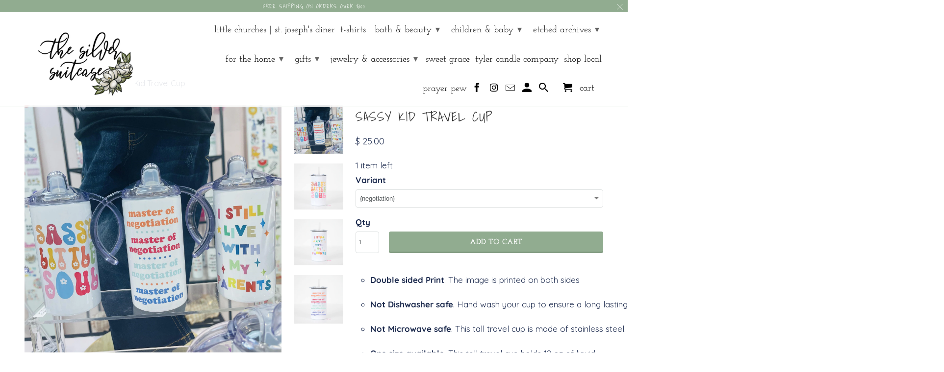

--- FILE ---
content_type: text/html; charset=utf-8
request_url: https://www.thesilversuitcase.com/products/sassy-kid-travel-cup
body_size: 23633
content:
<!DOCTYPE html>
<html lang="en">
  <head>


  


<script type="text/javascript">var _0x568c=['utm_source=shopsheriff&utm_medium=amp&utm_campaign=shopsheriff&utm_content=add-to-cart','performance','mark','shopsheriff.amp-snippet.start','/cart','pathname','referrer','includes','ampproject.org','/a/s/','location','search','utm','origin'];(function(_0x583cdf,_0x15bd19){var _0xf469c1=function(_0x11a644){while(--_0x11a644){_0x583cdf['push'](_0x583cdf['shift']());}};_0xf469c1(++_0x15bd19);}(_0x568c,0x15f));var _0x53cf=function(_0x22af45,_0x581dcc){_0x22af45=_0x22af45-0x0;var _0x38d278=_0x568c[_0x22af45];return _0x38d278;};var a=window[_0x53cf('0x0')]&&window[_0x53cf('0x0')][_0x53cf('0x1')];if(a){window[_0x53cf('0x0')][_0x53cf('0x1')](_0x53cf('0x2'));}var doc=document;var redirect=_0x53cf('0x3')===window['location'][_0x53cf('0x4')]&&(doc[_0x53cf('0x5')][_0x53cf('0x6')](_0x53cf('0x7'))||doc[_0x53cf('0x5')][_0x53cf('0x6')](_0x53cf('0x8')))&&!doc[_0x53cf('0x9')][_0x53cf('0xa')][_0x53cf('0x6')](_0x53cf('0xb'));if(redirect){var f=doc[_0x53cf('0x9')][_0x53cf('0xa')]?'&':'?';window[_0x53cf('0x9')]=window[_0x53cf('0x9')][_0x53cf('0xc')]+window[_0x53cf('0x9')][_0x53cf('0x4')]+f+_0x53cf('0xd');}if(a){window[_0x53cf('0x0')][_0x53cf('0x1')]('shopsheriff.amp-snippet.end');}</script>


   <link rel="amphtml" href="https://www.thesilversuitcase.com/a/s/products/sassy-kid-travel-cup">



    <meta charset="utf-8">
    <meta http-equiv="cleartype" content="on">
    <meta name="robots" content="index,follow">

    
    <title>Sassy Kid Travel Cup - The Silver Suitcase</title>

    
      <meta name="description" content="Double sided Print. The image is printed on both sides Not Dishwasher safe. Hand wash your cup to ensure a long lasting quality print. Not Microwave safe. This tall travel cup is made of stainless steel. Do NOT put it in the microwave One size available. This tall travel cup holds 12 oz of liquid Plastic straw and plas" />
    

    

<meta name="author" content="The Silver Suitcase">
<meta property="og:url" content="https://www.thesilversuitcase.com/products/sassy-kid-travel-cup">
<meta property="og:site_name" content="The Silver Suitcase">



  <meta property="og:type" content="product">
  <meta property="og:title" content="Sassy Kid Travel Cup">

  
    <meta property="og:image" content="https://www.thesilversuitcase.com/cdn/shop/products/4b4af77d7b84e9b904af2ffca6ae2826_600x.jpg?v=1673197547">
    <meta property="og:image:secure_url" content="https://www.thesilversuitcase.com/cdn/shop/products/4b4af77d7b84e9b904af2ffca6ae2826_600x.jpg?v=1673197547">
    
    <meta property="og:image:width" content="2048">
    <meta property="og:image:height" content="2048">
    <meta property="og:image:alt" content="Sassy Kid Travel Cup">
    
    <meta property="og:image" content="https://www.thesilversuitcase.com/cdn/shop/products/cce2ce3c4095e33b9b85a4e540048895_600x.png?v=1673197549">
    <meta property="og:image:secure_url" content="https://www.thesilversuitcase.com/cdn/shop/products/cce2ce3c4095e33b9b85a4e540048895_600x.png?v=1673197549">
    
    <meta property="og:image:width" content="974">
    <meta property="og:image:height" content="924">
    <meta property="og:image:alt" content="Sassy Kid Travel Cup">
    
    <meta property="og:image" content="https://www.thesilversuitcase.com/cdn/shop/products/8808528a5b9abe3580073ac9c450a4bd_600x.png?v=1673197551">
    <meta property="og:image:secure_url" content="https://www.thesilversuitcase.com/cdn/shop/products/8808528a5b9abe3580073ac9c450a4bd_600x.png?v=1673197551">
    
    <meta property="og:image:width" content="984">
    <meta property="og:image:height" content="932">
    <meta property="og:image:alt" content="Sassy Kid Travel Cup">
      
   
  <meta property="product:price:amount" content="25.00"> 
  <meta property="product:price:currency" content="USD">



  <meta property="og:description" content="Double sided Print. The image is printed on both sides Not Dishwasher safe. Hand wash your cup to ensure a long lasting quality print. Not Microwave safe. This tall travel cup is made of stainless steel. Do NOT put it in the microwave One size available. This tall travel cup holds 12 oz of liquid Plastic straw and plas">




<meta name="twitter:card" content="summary">

  <meta name="twitter:title" content="Sassy Kid Travel Cup">
  <meta name="twitter:description" content="






Double sided Print. The image is printed on both sides



Not Dishwasher safe. Hand wash your cup to ensure a long lasting quality print.



Not Microwave safe. This tall travel cup is made of stainless steel. Do NOT put it in the microwave



One size available. This tall travel cup holds 12 oz of liquid


Plastic straw and plastic lid Included





">
  <meta name="twitter:image" content="https://www.thesilversuitcase.com/cdn/shop/products/4b4af77d7b84e9b904af2ffca6ae2826_240x.jpg?v=1673197547">
  <meta name="twitter:image:width" content="240">
  <meta name="twitter:image:height" content="240">
  <meta name="twitter:image:alt" content="Sassy Kid Travel Cup">



    
    

    <!-- Mobile Specific Metas -->
    <meta name="HandheldFriendly" content="True">
    <meta name="MobileOptimized" content="320">
    <meta name="viewport" content="width=device-width,initial-scale=1">
    <meta name="theme-color" content="#ffffff">

    <!-- Stylesheets for Retina 4.6.4 -->
    <link href="//www.thesilversuitcase.com/cdn/shop/t/19/assets/styles.scss.css?v=31895341944462425541759331987" rel="stylesheet" type="text/css" media="all" />
    <!--[if lte IE 9]>
      <link href="//www.thesilversuitcase.com/cdn/shop/t/19/assets/ie.css?v=16370617434440559491631225086" rel="stylesheet" type="text/css" media="all" />
    <![endif]-->

     
      <link rel="shortcut icon" type="image/x-icon" href="//www.thesilversuitcase.com/cdn/shop/files/favicon_180x180.png?v=1613188814">
      <link rel="apple-touch-icon" href="//www.thesilversuitcase.com/cdn/shop/files/favicon_180x180.png?v=1613188814"/>
      <link rel="apple-touch-icon" sizes="72x72" href="//www.thesilversuitcase.com/cdn/shop/files/favicon_72x72.png?v=1613188814"/>
      <link rel="apple-touch-icon" sizes="114x114" href="//www.thesilversuitcase.com/cdn/shop/files/favicon_114x114.png?v=1613188814"/>
      <link rel="apple-touch-icon" sizes="180x180" href="//www.thesilversuitcase.com/cdn/shop/files/favicon_180x180.png?v=1613188814"/>
      <link rel="apple-touch-icon" sizes="228x228" href="//www.thesilversuitcase.com/cdn/shop/files/favicon_228x228.png?v=1613188814"/>
    

    <link rel="canonical" href="https://www.thesilversuitcase.com/products/sassy-kid-travel-cup" />

    

    <script src="//www.thesilversuitcase.com/cdn/shop/t/19/assets/app.js?v=130867423432968060311632697765" type="text/javascript"></script>
    <script>window.performance && window.performance.mark && window.performance.mark('shopify.content_for_header.start');</script><meta name="google-site-verification" content="SRbyw8DZfiV1fO5YhCCVYESWhTCysjtm0ihCw9YJyYQ">
<meta id="shopify-digital-wallet" name="shopify-digital-wallet" content="/11731278/digital_wallets/dialog">
<meta name="shopify-checkout-api-token" content="91e91001333e78067eaee3bf765b36a1">
<meta id="in-context-paypal-metadata" data-shop-id="11731278" data-venmo-supported="false" data-environment="production" data-locale="en_US" data-paypal-v4="true" data-currency="USD">
<link rel="alternate" type="application/json+oembed" href="https://www.thesilversuitcase.com/products/sassy-kid-travel-cup.oembed">
<script async="async" src="/checkouts/internal/preloads.js?locale=en-US"></script>
<link rel="preconnect" href="https://shop.app" crossorigin="anonymous">
<script async="async" src="https://shop.app/checkouts/internal/preloads.js?locale=en-US&shop_id=11731278" crossorigin="anonymous"></script>
<script id="apple-pay-shop-capabilities" type="application/json">{"shopId":11731278,"countryCode":"US","currencyCode":"USD","merchantCapabilities":["supports3DS"],"merchantId":"gid:\/\/shopify\/Shop\/11731278","merchantName":"The Silver Suitcase","requiredBillingContactFields":["postalAddress","email","phone"],"requiredShippingContactFields":["postalAddress","email","phone"],"shippingType":"shipping","supportedNetworks":["visa","masterCard","amex","discover","elo","jcb"],"total":{"type":"pending","label":"The Silver Suitcase","amount":"1.00"},"shopifyPaymentsEnabled":true,"supportsSubscriptions":true}</script>
<script id="shopify-features" type="application/json">{"accessToken":"91e91001333e78067eaee3bf765b36a1","betas":["rich-media-storefront-analytics"],"domain":"www.thesilversuitcase.com","predictiveSearch":true,"shopId":11731278,"locale":"en"}</script>
<script>var Shopify = Shopify || {};
Shopify.shop = "the-silver-suitcase.myshopify.com";
Shopify.locale = "en";
Shopify.currency = {"active":"USD","rate":"1.0"};
Shopify.country = "US";
Shopify.theme = {"name":"Retina Updated 2021","id":126771855541,"schema_name":"Retina","schema_version":"4.6.4","theme_store_id":601,"role":"main"};
Shopify.theme.handle = "null";
Shopify.theme.style = {"id":null,"handle":null};
Shopify.cdnHost = "www.thesilversuitcase.com/cdn";
Shopify.routes = Shopify.routes || {};
Shopify.routes.root = "/";</script>
<script type="module">!function(o){(o.Shopify=o.Shopify||{}).modules=!0}(window);</script>
<script>!function(o){function n(){var o=[];function n(){o.push(Array.prototype.slice.apply(arguments))}return n.q=o,n}var t=o.Shopify=o.Shopify||{};t.loadFeatures=n(),t.autoloadFeatures=n()}(window);</script>
<script>
  window.ShopifyPay = window.ShopifyPay || {};
  window.ShopifyPay.apiHost = "shop.app\/pay";
  window.ShopifyPay.redirectState = null;
</script>
<script id="shop-js-analytics" type="application/json">{"pageType":"product"}</script>
<script defer="defer" async type="module" src="//www.thesilversuitcase.com/cdn/shopifycloud/shop-js/modules/v2/client.init-shop-cart-sync_BT-GjEfc.en.esm.js"></script>
<script defer="defer" async type="module" src="//www.thesilversuitcase.com/cdn/shopifycloud/shop-js/modules/v2/chunk.common_D58fp_Oc.esm.js"></script>
<script defer="defer" async type="module" src="//www.thesilversuitcase.com/cdn/shopifycloud/shop-js/modules/v2/chunk.modal_xMitdFEc.esm.js"></script>
<script type="module">
  await import("//www.thesilversuitcase.com/cdn/shopifycloud/shop-js/modules/v2/client.init-shop-cart-sync_BT-GjEfc.en.esm.js");
await import("//www.thesilversuitcase.com/cdn/shopifycloud/shop-js/modules/v2/chunk.common_D58fp_Oc.esm.js");
await import("//www.thesilversuitcase.com/cdn/shopifycloud/shop-js/modules/v2/chunk.modal_xMitdFEc.esm.js");

  window.Shopify.SignInWithShop?.initShopCartSync?.({"fedCMEnabled":true,"windoidEnabled":true});

</script>
<script>
  window.Shopify = window.Shopify || {};
  if (!window.Shopify.featureAssets) window.Shopify.featureAssets = {};
  window.Shopify.featureAssets['shop-js'] = {"shop-cart-sync":["modules/v2/client.shop-cart-sync_DZOKe7Ll.en.esm.js","modules/v2/chunk.common_D58fp_Oc.esm.js","modules/v2/chunk.modal_xMitdFEc.esm.js"],"init-fed-cm":["modules/v2/client.init-fed-cm_B6oLuCjv.en.esm.js","modules/v2/chunk.common_D58fp_Oc.esm.js","modules/v2/chunk.modal_xMitdFEc.esm.js"],"shop-cash-offers":["modules/v2/client.shop-cash-offers_D2sdYoxE.en.esm.js","modules/v2/chunk.common_D58fp_Oc.esm.js","modules/v2/chunk.modal_xMitdFEc.esm.js"],"shop-login-button":["modules/v2/client.shop-login-button_QeVjl5Y3.en.esm.js","modules/v2/chunk.common_D58fp_Oc.esm.js","modules/v2/chunk.modal_xMitdFEc.esm.js"],"pay-button":["modules/v2/client.pay-button_DXTOsIq6.en.esm.js","modules/v2/chunk.common_D58fp_Oc.esm.js","modules/v2/chunk.modal_xMitdFEc.esm.js"],"shop-button":["modules/v2/client.shop-button_DQZHx9pm.en.esm.js","modules/v2/chunk.common_D58fp_Oc.esm.js","modules/v2/chunk.modal_xMitdFEc.esm.js"],"avatar":["modules/v2/client.avatar_BTnouDA3.en.esm.js"],"init-windoid":["modules/v2/client.init-windoid_CR1B-cfM.en.esm.js","modules/v2/chunk.common_D58fp_Oc.esm.js","modules/v2/chunk.modal_xMitdFEc.esm.js"],"init-shop-for-new-customer-accounts":["modules/v2/client.init-shop-for-new-customer-accounts_C_vY_xzh.en.esm.js","modules/v2/client.shop-login-button_QeVjl5Y3.en.esm.js","modules/v2/chunk.common_D58fp_Oc.esm.js","modules/v2/chunk.modal_xMitdFEc.esm.js"],"init-shop-email-lookup-coordinator":["modules/v2/client.init-shop-email-lookup-coordinator_BI7n9ZSv.en.esm.js","modules/v2/chunk.common_D58fp_Oc.esm.js","modules/v2/chunk.modal_xMitdFEc.esm.js"],"init-shop-cart-sync":["modules/v2/client.init-shop-cart-sync_BT-GjEfc.en.esm.js","modules/v2/chunk.common_D58fp_Oc.esm.js","modules/v2/chunk.modal_xMitdFEc.esm.js"],"shop-toast-manager":["modules/v2/client.shop-toast-manager_DiYdP3xc.en.esm.js","modules/v2/chunk.common_D58fp_Oc.esm.js","modules/v2/chunk.modal_xMitdFEc.esm.js"],"init-customer-accounts":["modules/v2/client.init-customer-accounts_D9ZNqS-Q.en.esm.js","modules/v2/client.shop-login-button_QeVjl5Y3.en.esm.js","modules/v2/chunk.common_D58fp_Oc.esm.js","modules/v2/chunk.modal_xMitdFEc.esm.js"],"init-customer-accounts-sign-up":["modules/v2/client.init-customer-accounts-sign-up_iGw4briv.en.esm.js","modules/v2/client.shop-login-button_QeVjl5Y3.en.esm.js","modules/v2/chunk.common_D58fp_Oc.esm.js","modules/v2/chunk.modal_xMitdFEc.esm.js"],"shop-follow-button":["modules/v2/client.shop-follow-button_CqMgW2wH.en.esm.js","modules/v2/chunk.common_D58fp_Oc.esm.js","modules/v2/chunk.modal_xMitdFEc.esm.js"],"checkout-modal":["modules/v2/client.checkout-modal_xHeaAweL.en.esm.js","modules/v2/chunk.common_D58fp_Oc.esm.js","modules/v2/chunk.modal_xMitdFEc.esm.js"],"shop-login":["modules/v2/client.shop-login_D91U-Q7h.en.esm.js","modules/v2/chunk.common_D58fp_Oc.esm.js","modules/v2/chunk.modal_xMitdFEc.esm.js"],"lead-capture":["modules/v2/client.lead-capture_BJmE1dJe.en.esm.js","modules/v2/chunk.common_D58fp_Oc.esm.js","modules/v2/chunk.modal_xMitdFEc.esm.js"],"payment-terms":["modules/v2/client.payment-terms_Ci9AEqFq.en.esm.js","modules/v2/chunk.common_D58fp_Oc.esm.js","modules/v2/chunk.modal_xMitdFEc.esm.js"]};
</script>
<script>(function() {
  var isLoaded = false;
  function asyncLoad() {
    if (isLoaded) return;
    isLoaded = true;
    var urls = ["https:\/\/static.klaviyo.com\/onsite\/js\/klaviyo.js?company_id=NhNxQd\u0026shop=the-silver-suitcase.myshopify.com","https:\/\/js.smile.io\/v1\/smile-shopify.js?shop=the-silver-suitcase.myshopify.com"];
    for (var i = 0; i < urls.length; i++) {
      var s = document.createElement('script');
      s.type = 'text/javascript';
      s.async = true;
      s.src = urls[i];
      var x = document.getElementsByTagName('script')[0];
      x.parentNode.insertBefore(s, x);
    }
  };
  if(window.attachEvent) {
    window.attachEvent('onload', asyncLoad);
  } else {
    window.addEventListener('load', asyncLoad, false);
  }
})();</script>
<script id="__st">var __st={"a":11731278,"offset":-21600,"reqid":"6621977e-1b93-49a9-ac64-931cefbd8e8f-1769457702","pageurl":"www.thesilversuitcase.com\/products\/sassy-kid-travel-cup","u":"d54836ad9922","p":"product","rtyp":"product","rid":8200856731888};</script>
<script>window.ShopifyPaypalV4VisibilityTracking = true;</script>
<script id="captcha-bootstrap">!function(){'use strict';const t='contact',e='account',n='new_comment',o=[[t,t],['blogs',n],['comments',n],[t,'customer']],c=[[e,'customer_login'],[e,'guest_login'],[e,'recover_customer_password'],[e,'create_customer']],r=t=>t.map((([t,e])=>`form[action*='/${t}']:not([data-nocaptcha='true']) input[name='form_type'][value='${e}']`)).join(','),a=t=>()=>t?[...document.querySelectorAll(t)].map((t=>t.form)):[];function s(){const t=[...o],e=r(t);return a(e)}const i='password',u='form_key',d=['recaptcha-v3-token','g-recaptcha-response','h-captcha-response',i],f=()=>{try{return window.sessionStorage}catch{return}},m='__shopify_v',_=t=>t.elements[u];function p(t,e,n=!1){try{const o=window.sessionStorage,c=JSON.parse(o.getItem(e)),{data:r}=function(t){const{data:e,action:n}=t;return t[m]||n?{data:e,action:n}:{data:t,action:n}}(c);for(const[e,n]of Object.entries(r))t.elements[e]&&(t.elements[e].value=n);n&&o.removeItem(e)}catch(o){console.error('form repopulation failed',{error:o})}}const l='form_type',E='cptcha';function T(t){t.dataset[E]=!0}const w=window,h=w.document,L='Shopify',v='ce_forms',y='captcha';let A=!1;((t,e)=>{const n=(g='f06e6c50-85a8-45c8-87d0-21a2b65856fe',I='https://cdn.shopify.com/shopifycloud/storefront-forms-hcaptcha/ce_storefront_forms_captcha_hcaptcha.v1.5.2.iife.js',D={infoText:'Protected by hCaptcha',privacyText:'Privacy',termsText:'Terms'},(t,e,n)=>{const o=w[L][v],c=o.bindForm;if(c)return c(t,g,e,D).then(n);var r;o.q.push([[t,g,e,D],n]),r=I,A||(h.body.append(Object.assign(h.createElement('script'),{id:'captcha-provider',async:!0,src:r})),A=!0)});var g,I,D;w[L]=w[L]||{},w[L][v]=w[L][v]||{},w[L][v].q=[],w[L][y]=w[L][y]||{},w[L][y].protect=function(t,e){n(t,void 0,e),T(t)},Object.freeze(w[L][y]),function(t,e,n,w,h,L){const[v,y,A,g]=function(t,e,n){const i=e?o:[],u=t?c:[],d=[...i,...u],f=r(d),m=r(i),_=r(d.filter((([t,e])=>n.includes(e))));return[a(f),a(m),a(_),s()]}(w,h,L),I=t=>{const e=t.target;return e instanceof HTMLFormElement?e:e&&e.form},D=t=>v().includes(t);t.addEventListener('submit',(t=>{const e=I(t);if(!e)return;const n=D(e)&&!e.dataset.hcaptchaBound&&!e.dataset.recaptchaBound,o=_(e),c=g().includes(e)&&(!o||!o.value);(n||c)&&t.preventDefault(),c&&!n&&(function(t){try{if(!f())return;!function(t){const e=f();if(!e)return;const n=_(t);if(!n)return;const o=n.value;o&&e.removeItem(o)}(t);const e=Array.from(Array(32),(()=>Math.random().toString(36)[2])).join('');!function(t,e){_(t)||t.append(Object.assign(document.createElement('input'),{type:'hidden',name:u})),t.elements[u].value=e}(t,e),function(t,e){const n=f();if(!n)return;const o=[...t.querySelectorAll(`input[type='${i}']`)].map((({name:t})=>t)),c=[...d,...o],r={};for(const[a,s]of new FormData(t).entries())c.includes(a)||(r[a]=s);n.setItem(e,JSON.stringify({[m]:1,action:t.action,data:r}))}(t,e)}catch(e){console.error('failed to persist form',e)}}(e),e.submit())}));const S=(t,e)=>{t&&!t.dataset[E]&&(n(t,e.some((e=>e===t))),T(t))};for(const o of['focusin','change'])t.addEventListener(o,(t=>{const e=I(t);D(e)&&S(e,y())}));const B=e.get('form_key'),M=e.get(l),P=B&&M;t.addEventListener('DOMContentLoaded',(()=>{const t=y();if(P)for(const e of t)e.elements[l].value===M&&p(e,B);[...new Set([...A(),...v().filter((t=>'true'===t.dataset.shopifyCaptcha))])].forEach((e=>S(e,t)))}))}(h,new URLSearchParams(w.location.search),n,t,e,['guest_login'])})(!0,!0)}();</script>
<script integrity="sha256-4kQ18oKyAcykRKYeNunJcIwy7WH5gtpwJnB7kiuLZ1E=" data-source-attribution="shopify.loadfeatures" defer="defer" src="//www.thesilversuitcase.com/cdn/shopifycloud/storefront/assets/storefront/load_feature-a0a9edcb.js" crossorigin="anonymous"></script>
<script crossorigin="anonymous" defer="defer" src="//www.thesilversuitcase.com/cdn/shopifycloud/storefront/assets/shopify_pay/storefront-65b4c6d7.js?v=20250812"></script>
<script data-source-attribution="shopify.dynamic_checkout.dynamic.init">var Shopify=Shopify||{};Shopify.PaymentButton=Shopify.PaymentButton||{isStorefrontPortableWallets:!0,init:function(){window.Shopify.PaymentButton.init=function(){};var t=document.createElement("script");t.src="https://www.thesilversuitcase.com/cdn/shopifycloud/portable-wallets/latest/portable-wallets.en.js",t.type="module",document.head.appendChild(t)}};
</script>
<script data-source-attribution="shopify.dynamic_checkout.buyer_consent">
  function portableWalletsHideBuyerConsent(e){var t=document.getElementById("shopify-buyer-consent"),n=document.getElementById("shopify-subscription-policy-button");t&&n&&(t.classList.add("hidden"),t.setAttribute("aria-hidden","true"),n.removeEventListener("click",e))}function portableWalletsShowBuyerConsent(e){var t=document.getElementById("shopify-buyer-consent"),n=document.getElementById("shopify-subscription-policy-button");t&&n&&(t.classList.remove("hidden"),t.removeAttribute("aria-hidden"),n.addEventListener("click",e))}window.Shopify?.PaymentButton&&(window.Shopify.PaymentButton.hideBuyerConsent=portableWalletsHideBuyerConsent,window.Shopify.PaymentButton.showBuyerConsent=portableWalletsShowBuyerConsent);
</script>
<script data-source-attribution="shopify.dynamic_checkout.cart.bootstrap">document.addEventListener("DOMContentLoaded",(function(){function t(){return document.querySelector("shopify-accelerated-checkout-cart, shopify-accelerated-checkout")}if(t())Shopify.PaymentButton.init();else{new MutationObserver((function(e,n){t()&&(Shopify.PaymentButton.init(),n.disconnect())})).observe(document.body,{childList:!0,subtree:!0})}}));
</script>
<link id="shopify-accelerated-checkout-styles" rel="stylesheet" media="screen" href="https://www.thesilversuitcase.com/cdn/shopifycloud/portable-wallets/latest/accelerated-checkout-backwards-compat.css" crossorigin="anonymous">
<style id="shopify-accelerated-checkout-cart">
        #shopify-buyer-consent {
  margin-top: 1em;
  display: inline-block;
  width: 100%;
}

#shopify-buyer-consent.hidden {
  display: none;
}

#shopify-subscription-policy-button {
  background: none;
  border: none;
  padding: 0;
  text-decoration: underline;
  font-size: inherit;
  cursor: pointer;
}

#shopify-subscription-policy-button::before {
  box-shadow: none;
}

      </style>

<script>window.performance && window.performance.mark && window.performance.mark('shopify.content_for_header.end');</script>

<script>
    window.BOLD = window.BOLD || {};
    window.BOLD.options = {settings: {v1_variant_mode : true, hybrid_fix_auto_insert_inputs: true}};
</script><script>
          var currentScript = document.currentScript || document.scripts[document.scripts.length - 1];
          var boldVariantIds =[43763767279856];
          var boldProductHandle ="sassy-kid-travel-cup";
          var BOLD = BOLD || {};
          BOLD.products = BOLD.products || {};
          BOLD.variant_lookup = BOLD.variant_lookup || {};
          if (window.BOLD && !BOLD.common) {
              BOLD.common = BOLD.common || {};
              BOLD.common.Shopify = BOLD.common.Shopify || {};
              window.BOLD.common.Shopify.products = window.BOLD.common.Shopify.products || {};
              window.BOLD.common.Shopify.variants = window.BOLD.common.Shopify.variants || {};
              window.BOLD.common.Shopify.handles = window.BOLD.common.Shopify.handles || {};
              window.BOLD.common.Shopify.saveProduct = function (handle, product) {
                  if (typeof handle === 'string' && typeof window.BOLD.common.Shopify.products[handle] === 'undefined') {
                      if (typeof product === 'number') {
                          window.BOLD.common.Shopify.handles[product] = handle;
                          product = { id: product };
                      }
                      window.BOLD.common.Shopify.products[handle] = product;
                  }
              };
              window.BOLD.common.Shopify.saveVariant = function (variant_id, variant) {
                  if (typeof variant_id === 'number' && typeof window.BOLD.common.Shopify.variants[variant_id] === 'undefined') {
                      window.BOLD.common.Shopify.variants[variant_id] = variant;
                  }
              };
          }

          for (var boldIndex = 0; boldIndex < boldVariantIds.length; boldIndex = boldIndex + 1) {
            BOLD.variant_lookup[boldVariantIds[boldIndex]] = boldProductHandle;
          }

          BOLD.products[boldProductHandle] ={
    "id":8200856731888,
    "title":"Sassy Kid Travel Cup","handle":"sassy-kid-travel-cup",
    "description":"\u003cdiv class=\"holder mt-0\"\u003e\n\u003cdiv class=\"holder mt-5 global_width\"\u003e\n\u003cdiv class=\"container\"\u003e\n\u003cdiv class=\"tab-content hidden-xs hidden-xxs\"\u003e\n\u003cdiv id=\"Tab1527845510792\" class=\"tab-pane fade active in\"\u003e\n\u003cul\u003e\n\u003cli\u003e\n\u003cstrong\u003eDouble sided Print\u003c\/strong\u003e. The image is printed on both sides\u003c\/li\u003e\n\u003c\/ul\u003e\n\u003cul\u003e\n\u003cli\u003e\n\u003cstrong\u003eNot Dishwasher safe\u003c\/strong\u003e. Hand wash your cup to ensure a long lasting quality print.\u003c\/li\u003e\n\u003c\/ul\u003e\n\u003cul\u003e\n\u003cli\u003e\n\u003cstrong\u003eNot Microwave safe\u003c\/strong\u003e. This tall travel cup is made of stainless steel. Do NOT put it in the microwave\u003c\/li\u003e\n\u003c\/ul\u003e\n\u003cul\u003e\n\u003cli\u003e\n\u003cstrong\u003eOne size available\u003c\/strong\u003e. This tall travel cup holds 12 oz of liquid\u003c\/li\u003e\n\u003c\/ul\u003e\n\u003cul\u003e\n\u003cli\u003e\u003cstrong\u003ePlastic straw and plastic lid Included\u003c\/strong\u003e\u003c\/li\u003e\n\u003c\/ul\u003e\n\u003c\/div\u003e\n\u003c\/div\u003e\n\u003c\/div\u003e\n\u003c\/div\u003e\n\u003c\/div\u003e",
    "published_at":"2023-01-08T11:05:42",
    "created_at":"2023-01-08T11:05:42",
    "vendor":"The Silver Suitcase",
    "type":"",
    "tags":["Children's Gifts","Drinkware","Fun \u0026 Sassy","Mugsby"],
    "price":2500,
    "price_min":2500,
    "price_max":2500,
    "price_varies":false,
    "compare_at_price":null,
    "compare_at_price_min":0,
    "compare_at_price_max":0,
    "compare_at_price_varies":false,
    "all_variant_ids":[43763767279856],
    "variants":[{"id":43763767279856,"title":"{negotiation}","option1":"{negotiation}","option2":null,"option3":null,"sku":"023151995230","requires_shipping":true,"taxable":true,"featured_image":{"id":39323268710640,"product_id":8200856731888,"position":4,"created_at":"2023-01-08T11:05:52-06:00","updated_at":"2023-01-08T11:05:52-06:00","alt":null,"width":948,"height":936,"src":"\/\/www.thesilversuitcase.com\/cdn\/shop\/products\/d40f2b01be421be792f2c4072098c956.png?v=1673197552","variant_ids":[43763767279856]},"available":true,"name":"Sassy Kid Travel Cup - {negotiation}","public_title":"{negotiation}","options":["{negotiation}"],"price":2500,"weight":454,"compare_at_price":null,"inventory_quantity":1,"inventory_management":"shopify","inventory_policy":"deny","barcode":"023151995230","featured_media":{"alt":null,"id":31921310859504,"position":4,"preview_image":{"aspect_ratio":1.013,"height":936,"width":948,"src":"\/\/www.thesilversuitcase.com\/cdn\/shop\/products\/d40f2b01be421be792f2c4072098c956.png?v=1673197552"}},"requires_selling_plan":false,"selling_plan_allocations":[]}],
    "available":null,"images":["\/\/www.thesilversuitcase.com\/cdn\/shop\/products\/4b4af77d7b84e9b904af2ffca6ae2826.jpg?v=1673197547","\/\/www.thesilversuitcase.com\/cdn\/shop\/products\/cce2ce3c4095e33b9b85a4e540048895.png?v=1673197549","\/\/www.thesilversuitcase.com\/cdn\/shop\/products\/8808528a5b9abe3580073ac9c450a4bd.png?v=1673197551","\/\/www.thesilversuitcase.com\/cdn\/shop\/products\/d40f2b01be421be792f2c4072098c956.png?v=1673197552"],"featured_image":"\/\/www.thesilversuitcase.com\/cdn\/shop\/products\/4b4af77d7b84e9b904af2ffca6ae2826.jpg?v=1673197547",
    "options":["Variant"],
    "url":"\/products\/sassy-kid-travel-cup"};var boldCSPMetafields = {};
          var boldTempProduct ={"id":8200856731888,"title":"Sassy Kid Travel Cup","handle":"sassy-kid-travel-cup","description":"\u003cdiv class=\"holder mt-0\"\u003e\n\u003cdiv class=\"holder mt-5 global_width\"\u003e\n\u003cdiv class=\"container\"\u003e\n\u003cdiv class=\"tab-content hidden-xs hidden-xxs\"\u003e\n\u003cdiv id=\"Tab1527845510792\" class=\"tab-pane fade active in\"\u003e\n\u003cul\u003e\n\u003cli\u003e\n\u003cstrong\u003eDouble sided Print\u003c\/strong\u003e. The image is printed on both sides\u003c\/li\u003e\n\u003c\/ul\u003e\n\u003cul\u003e\n\u003cli\u003e\n\u003cstrong\u003eNot Dishwasher safe\u003c\/strong\u003e. Hand wash your cup to ensure a long lasting quality print.\u003c\/li\u003e\n\u003c\/ul\u003e\n\u003cul\u003e\n\u003cli\u003e\n\u003cstrong\u003eNot Microwave safe\u003c\/strong\u003e. This tall travel cup is made of stainless steel. Do NOT put it in the microwave\u003c\/li\u003e\n\u003c\/ul\u003e\n\u003cul\u003e\n\u003cli\u003e\n\u003cstrong\u003eOne size available\u003c\/strong\u003e. This tall travel cup holds 12 oz of liquid\u003c\/li\u003e\n\u003c\/ul\u003e\n\u003cul\u003e\n\u003cli\u003e\u003cstrong\u003ePlastic straw and plastic lid Included\u003c\/strong\u003e\u003c\/li\u003e\n\u003c\/ul\u003e\n\u003c\/div\u003e\n\u003c\/div\u003e\n\u003c\/div\u003e\n\u003c\/div\u003e\n\u003c\/div\u003e","published_at":"2023-01-08T11:05:42-06:00","created_at":"2023-01-08T11:05:42-06:00","vendor":"The Silver Suitcase","type":"","tags":["Children's Gifts","Drinkware","Fun \u0026 Sassy","Mugsby"],"price":2500,"price_min":2500,"price_max":2500,"available":true,"price_varies":false,"compare_at_price":null,"compare_at_price_min":0,"compare_at_price_max":0,"compare_at_price_varies":false,"variants":[{"id":43763767279856,"title":"{negotiation}","option1":"{negotiation}","option2":null,"option3":null,"sku":"023151995230","requires_shipping":true,"taxable":true,"featured_image":{"id":39323268710640,"product_id":8200856731888,"position":4,"created_at":"2023-01-08T11:05:52-06:00","updated_at":"2023-01-08T11:05:52-06:00","alt":null,"width":948,"height":936,"src":"\/\/www.thesilversuitcase.com\/cdn\/shop\/products\/d40f2b01be421be792f2c4072098c956.png?v=1673197552","variant_ids":[43763767279856]},"available":true,"name":"Sassy Kid Travel Cup - {negotiation}","public_title":"{negotiation}","options":["{negotiation}"],"price":2500,"weight":454,"compare_at_price":null,"inventory_quantity":1,"inventory_management":"shopify","inventory_policy":"deny","barcode":"023151995230","featured_media":{"alt":null,"id":31921310859504,"position":4,"preview_image":{"aspect_ratio":1.013,"height":936,"width":948,"src":"\/\/www.thesilversuitcase.com\/cdn\/shop\/products\/d40f2b01be421be792f2c4072098c956.png?v=1673197552"}},"requires_selling_plan":false,"selling_plan_allocations":[]}],"images":["\/\/www.thesilversuitcase.com\/cdn\/shop\/products\/4b4af77d7b84e9b904af2ffca6ae2826.jpg?v=1673197547","\/\/www.thesilversuitcase.com\/cdn\/shop\/products\/cce2ce3c4095e33b9b85a4e540048895.png?v=1673197549","\/\/www.thesilversuitcase.com\/cdn\/shop\/products\/8808528a5b9abe3580073ac9c450a4bd.png?v=1673197551","\/\/www.thesilversuitcase.com\/cdn\/shop\/products\/d40f2b01be421be792f2c4072098c956.png?v=1673197552"],"featured_image":"\/\/www.thesilversuitcase.com\/cdn\/shop\/products\/4b4af77d7b84e9b904af2ffca6ae2826.jpg?v=1673197547","options":["Variant"],"media":[{"alt":null,"id":31921310630128,"position":1,"preview_image":{"aspect_ratio":1.0,"height":2048,"width":2048,"src":"\/\/www.thesilversuitcase.com\/cdn\/shop\/products\/4b4af77d7b84e9b904af2ffca6ae2826.jpg?v=1673197547"},"aspect_ratio":1.0,"height":2048,"media_type":"image","src":"\/\/www.thesilversuitcase.com\/cdn\/shop\/products\/4b4af77d7b84e9b904af2ffca6ae2826.jpg?v=1673197547","width":2048},{"alt":null,"id":31921310662896,"position":2,"preview_image":{"aspect_ratio":1.054,"height":924,"width":974,"src":"\/\/www.thesilversuitcase.com\/cdn\/shop\/products\/cce2ce3c4095e33b9b85a4e540048895.png?v=1673197549"},"aspect_ratio":1.054,"height":924,"media_type":"image","src":"\/\/www.thesilversuitcase.com\/cdn\/shop\/products\/cce2ce3c4095e33b9b85a4e540048895.png?v=1673197549","width":974},{"alt":null,"id":31921310695664,"position":3,"preview_image":{"aspect_ratio":1.056,"height":932,"width":984,"src":"\/\/www.thesilversuitcase.com\/cdn\/shop\/products\/8808528a5b9abe3580073ac9c450a4bd.png?v=1673197551"},"aspect_ratio":1.056,"height":932,"media_type":"image","src":"\/\/www.thesilversuitcase.com\/cdn\/shop\/products\/8808528a5b9abe3580073ac9c450a4bd.png?v=1673197551","width":984},{"alt":null,"id":31921310859504,"position":4,"preview_image":{"aspect_ratio":1.013,"height":936,"width":948,"src":"\/\/www.thesilversuitcase.com\/cdn\/shop\/products\/d40f2b01be421be792f2c4072098c956.png?v=1673197552"},"aspect_ratio":1.013,"height":936,"media_type":"image","src":"\/\/www.thesilversuitcase.com\/cdn\/shop\/products\/d40f2b01be421be792f2c4072098c956.png?v=1673197552","width":948}],"requires_selling_plan":false,"selling_plan_groups":[],"content":"\u003cdiv class=\"holder mt-0\"\u003e\n\u003cdiv class=\"holder mt-5 global_width\"\u003e\n\u003cdiv class=\"container\"\u003e\n\u003cdiv class=\"tab-content hidden-xs hidden-xxs\"\u003e\n\u003cdiv id=\"Tab1527845510792\" class=\"tab-pane fade active in\"\u003e\n\u003cul\u003e\n\u003cli\u003e\n\u003cstrong\u003eDouble sided Print\u003c\/strong\u003e. The image is printed on both sides\u003c\/li\u003e\n\u003c\/ul\u003e\n\u003cul\u003e\n\u003cli\u003e\n\u003cstrong\u003eNot Dishwasher safe\u003c\/strong\u003e. Hand wash your cup to ensure a long lasting quality print.\u003c\/li\u003e\n\u003c\/ul\u003e\n\u003cul\u003e\n\u003cli\u003e\n\u003cstrong\u003eNot Microwave safe\u003c\/strong\u003e. This tall travel cup is made of stainless steel. Do NOT put it in the microwave\u003c\/li\u003e\n\u003c\/ul\u003e\n\u003cul\u003e\n\u003cli\u003e\n\u003cstrong\u003eOne size available\u003c\/strong\u003e. This tall travel cup holds 12 oz of liquid\u003c\/li\u003e\n\u003c\/ul\u003e\n\u003cul\u003e\n\u003cli\u003e\u003cstrong\u003ePlastic straw and plastic lid Included\u003c\/strong\u003e\u003c\/li\u003e\n\u003c\/ul\u003e\n\u003c\/div\u003e\n\u003c\/div\u003e\n\u003c\/div\u003e\n\u003c\/div\u003e\n\u003c\/div\u003e"};
          var bold_rp =[{}];
          if(boldTempProduct){
            window.BOLD.common.Shopify.saveProduct(boldTempProduct.handle, boldTempProduct.id);
            for (var boldIndex = 0; boldTempProduct && boldIndex < boldTempProduct.variants.length; boldIndex = boldIndex + 1){
              var rp_group_id = bold_rp[boldIndex].rp_group_id ? '' + bold_rp[boldIndex].rp_group_id : '';
              window.BOLD.common.Shopify.saveVariant(
                  boldTempProduct.variants[boldIndex].id,
                  {
                    product_id: boldTempProduct.id,
                    product_handle: boldTempProduct.handle,
                    price: boldTempProduct.variants[boldIndex].price,
                    group_id: rp_group_id,
                    csp_metafield: boldCSPMetafields[boldTempProduct.variants[boldIndex].id]
                  }
              );
            }
          }

          currentScript.parentNode.removeChild(currentScript);
        </script>
<script>window.BOLD = window.BOLD || {};
    window.BOLD.common = window.BOLD.common || {};
    window.BOLD.common.Shopify = window.BOLD.common.Shopify || {};
    window.BOLD.common.Shopify.shop = {
      domain: 'www.thesilversuitcase.com',
      permanent_domain: 'the-silver-suitcase.myshopify.com',
      url: 'https://www.thesilversuitcase.com',
      secure_url: 'https://www.thesilversuitcase.com',
      money_format: "$ {{amount}}",
      currency: "USD"
    };
    window.BOLD.common.Shopify.customer = {
      id: null,
      tags: null,
    };
    window.BOLD.common.Shopify.cart = {"note":null,"attributes":{},"original_total_price":0,"total_price":0,"total_discount":0,"total_weight":0.0,"item_count":0,"items":[],"requires_shipping":false,"currency":"USD","items_subtotal_price":0,"cart_level_discount_applications":[],"checkout_charge_amount":0};
    window.BOLD.common.template = 'product';window.BOLD.common.Shopify.formatMoney = function(money, format) {
        function n(t, e) {
            return "undefined" == typeof t ? e : t
        }
        function r(t, e, r, i) {
            if (e = n(e, 2),
                r = n(r, ","),
                i = n(i, "."),
            isNaN(t) || null == t)
                return 0;
            t = (t / 100).toFixed(e);
            var o = t.split(".")
                , a = o[0].replace(/(\d)(?=(\d\d\d)+(?!\d))/g, "$1" + r)
                , s = o[1] ? i + o[1] : "";
            return a + s
        }
        "string" == typeof money && (money = money.replace(".", ""));
        var i = ""
            , o = /\{\{\s*(\w+)\s*\}\}/
            , a = format || window.BOLD.common.Shopify.shop.money_format || window.Shopify.money_format || "$ {{ amount }}";
        switch (a.match(o)[1]) {
            case "amount":
                i = r(money, 2, ",", ".");
                break;
            case "amount_no_decimals":
                i = r(money, 0, ",", ".");
                break;
            case "amount_with_comma_separator":
                i = r(money, 2, ".", ",");
                break;
            case "amount_no_decimals_with_comma_separator":
                i = r(money, 0, ".", ",");
                break;
            case "amount_with_space_separator":
                i = r(money, 2, " ", ",");
                break;
            case "amount_no_decimals_with_space_separator":
                i = r(money, 0, " ", ",");
                break;
            case "amount_with_apostrophe_separator":
                i = r(money, 2, "'", ".");
                break;
        }
        return a.replace(o, i);
    };
    window.BOLD.common.Shopify.saveProduct = function (handle, product) {
      if (typeof handle === 'string' && typeof window.BOLD.common.Shopify.products[handle] === 'undefined') {
        if (typeof product === 'number') {
          window.BOLD.common.Shopify.handles[product] = handle;
          product = { id: product };
        }
        window.BOLD.common.Shopify.products[handle] = product;
      }
    };
    window.BOLD.common.Shopify.saveVariant = function (variant_id, variant) {
      if (typeof variant_id === 'number' && typeof window.BOLD.common.Shopify.variants[variant_id] === 'undefined') {
        window.BOLD.common.Shopify.variants[variant_id] = variant;
      }
    };window.BOLD.common.Shopify.products = window.BOLD.common.Shopify.products || {};
    window.BOLD.common.Shopify.variants = window.BOLD.common.Shopify.variants || {};
    window.BOLD.common.Shopify.handles = window.BOLD.common.Shopify.handles || {};window.BOLD.common.Shopify.handle = "sassy-kid-travel-cup"
window.BOLD.common.Shopify.saveProduct("sassy-kid-travel-cup", 8200856731888);window.BOLD.common.Shopify.saveVariant(43763767279856, { product_id: 8200856731888, product_handle: "sassy-kid-travel-cup", price: 2500, group_id: '', csp_metafield: {}});window.BOLD.apps_installed = {"Brain":1,"Product Options":2} || {};window.BOLD.common.Shopify.metafields = window.BOLD.common.Shopify.metafields || {};window.BOLD.common.Shopify.metafields["bold_rp"] = {};window.BOLD.common.Shopify.metafields["bold_csp_defaults"] = {};window.BOLD.common.cacheParams = window.BOLD.common.cacheParams || {};
    window.BOLD.common.cacheParams.options = 1667963702;
</script>

<script>
    window.BOLD.common.cacheParams.options = 1718282665;
</script>
<link href="//www.thesilversuitcase.com/cdn/shop/t/19/assets/bold-options.css?v=123160307633435409531631225062" rel="stylesheet" type="text/css" media="all" />
<script src="https://option.boldapps.net/js/options.js" type="text/javascript"></script><link href="//www.thesilversuitcase.com/cdn/shop/t/19/assets/bold-brain-widget.css?v=12280912722225961271631225061" rel="stylesheet" type="text/css" media="all" />


    <noscript>
      <style>
        img.lazyload[data-sizes="auto"] {
          display: none !important;
        }
        .lazyload--mirage+.transition-helper {
          display: none;
        }
        .image__fallback {
          width: 100vw;
          display: block !important;
          max-width: 100vw !important;
          margin-bottom: 0;
        }
        .product_section:not(.product_slideshow_animation--slide) .flexslider.product_gallery .slides li {
          display: block !important;
        }
        .no-js-only {
          display: inherit !important;
        }
        .icon-cart.cart-button {
          display: none;
        }
        .lazyload {
          opacity: 1;
          -webkit-filter: blur(0);
          filter: blur(0);
        }
        .animate_right,
        .animate_left,
        .animate_up,
        .animate_down {
          opacity: 1;
        }
        .flexslider .slides>li {
          display: block;
        }
        .product_section .product_form {
          opacity: 1;
        }
        .multi_select,
        form .select {
          display: block !important;
        }
        .swatch_options {
          display: none;
        }
        .primary_logo {
          display: block;
        }
      </style>
    </noscript>
    <!-- "snippets/judgeme_core.liquid" was not rendered, the associated app was uninstalled -->
	<!-- "snippets/vitals-loader.liquid" was not rendered, the associated app was uninstalled -->

<!-- BEGIN app block: shopify://apps/boostpop-popups-banners/blocks/app-embed/8b4a8c56-21b5-437e-95f9-cd5dc65ceb49 --><script>
    // Create app element in main document for widget to render to
    function createAppElement() {
        var appDiv = document.createElement('div');
        appDiv.id = 'boost-pop-container';
        appDiv.style = 'display: block !important';

        document.body.appendChild(appDiv);
    }

    // Load widget script and move to Shadow DOM after load
    function loadWidgetScript() {
        var script = document.createElement('script');

        script.src = 'https://cdn.shopify.com/extensions/019bc7a2-55ac-7a12-89a5-64876df14eba/boost-pop-up-21/assets/ap.min.js';
        script.async = true;

        document.head.appendChild(script);
    }

    function initializeApp() {
        createAppElement();
        loadWidgetScript();
    }

    // Execute immediately if DOM is already loaded, otherwise wait for DOMContentLoaded
    if (document.readyState === 'loading') {
        document.addEventListener('DOMContentLoaded', initializeApp);
    } else {
        initializeApp();
    }
</script>

<script src="https://cdn.shopify.com/extensions/019bc7a2-55ac-7a12-89a5-64876df14eba/boost-pop-up-21/assets/polyfill.min.js" async></script>
<script src="https://cdn.shopify.com/extensions/019bc7a2-55ac-7a12-89a5-64876df14eba/boost-pop-up-21/assets/maska.js" async></script>

<script>
    // Function to make IE9+ support forEach:
    if (window.NodeList && !NodeList.prototype.forEach) {
        NodeList.prototype.forEach = Array.prototype.forEach;
    }
</script>

<!-- END app block --><script src="https://cdn.shopify.com/extensions/019bc7a2-55ac-7a12-89a5-64876df14eba/boost-pop-up-21/assets/ab.min.js" type="text/javascript" defer="defer"></script>
<link href="https://cdn.shopify.com/extensions/019bc7a2-55ac-7a12-89a5-64876df14eba/boost-pop-up-21/assets/ab.min.css" rel="stylesheet" type="text/css" media="all">
<link href="https://monorail-edge.shopifysvc.com" rel="dns-prefetch">
<script>(function(){if ("sendBeacon" in navigator && "performance" in window) {try {var session_token_from_headers = performance.getEntriesByType('navigation')[0].serverTiming.find(x => x.name == '_s').description;} catch {var session_token_from_headers = undefined;}var session_cookie_matches = document.cookie.match(/_shopify_s=([^;]*)/);var session_token_from_cookie = session_cookie_matches && session_cookie_matches.length === 2 ? session_cookie_matches[1] : "";var session_token = session_token_from_headers || session_token_from_cookie || "";function handle_abandonment_event(e) {var entries = performance.getEntries().filter(function(entry) {return /monorail-edge.shopifysvc.com/.test(entry.name);});if (!window.abandonment_tracked && entries.length === 0) {window.abandonment_tracked = true;var currentMs = Date.now();var navigation_start = performance.timing.navigationStart;var payload = {shop_id: 11731278,url: window.location.href,navigation_start,duration: currentMs - navigation_start,session_token,page_type: "product"};window.navigator.sendBeacon("https://monorail-edge.shopifysvc.com/v1/produce", JSON.stringify({schema_id: "online_store_buyer_site_abandonment/1.1",payload: payload,metadata: {event_created_at_ms: currentMs,event_sent_at_ms: currentMs}}));}}window.addEventListener('pagehide', handle_abandonment_event);}}());</script>
<script id="web-pixels-manager-setup">(function e(e,d,r,n,o){if(void 0===o&&(o={}),!Boolean(null===(a=null===(i=window.Shopify)||void 0===i?void 0:i.analytics)||void 0===a?void 0:a.replayQueue)){var i,a;window.Shopify=window.Shopify||{};var t=window.Shopify;t.analytics=t.analytics||{};var s=t.analytics;s.replayQueue=[],s.publish=function(e,d,r){return s.replayQueue.push([e,d,r]),!0};try{self.performance.mark("wpm:start")}catch(e){}var l=function(){var e={modern:/Edge?\/(1{2}[4-9]|1[2-9]\d|[2-9]\d{2}|\d{4,})\.\d+(\.\d+|)|Firefox\/(1{2}[4-9]|1[2-9]\d|[2-9]\d{2}|\d{4,})\.\d+(\.\d+|)|Chrom(ium|e)\/(9{2}|\d{3,})\.\d+(\.\d+|)|(Maci|X1{2}).+ Version\/(15\.\d+|(1[6-9]|[2-9]\d|\d{3,})\.\d+)([,.]\d+|)( \(\w+\)|)( Mobile\/\w+|) Safari\/|Chrome.+OPR\/(9{2}|\d{3,})\.\d+\.\d+|(CPU[ +]OS|iPhone[ +]OS|CPU[ +]iPhone|CPU IPhone OS|CPU iPad OS)[ +]+(15[._]\d+|(1[6-9]|[2-9]\d|\d{3,})[._]\d+)([._]\d+|)|Android:?[ /-](13[3-9]|1[4-9]\d|[2-9]\d{2}|\d{4,})(\.\d+|)(\.\d+|)|Android.+Firefox\/(13[5-9]|1[4-9]\d|[2-9]\d{2}|\d{4,})\.\d+(\.\d+|)|Android.+Chrom(ium|e)\/(13[3-9]|1[4-9]\d|[2-9]\d{2}|\d{4,})\.\d+(\.\d+|)|SamsungBrowser\/([2-9]\d|\d{3,})\.\d+/,legacy:/Edge?\/(1[6-9]|[2-9]\d|\d{3,})\.\d+(\.\d+|)|Firefox\/(5[4-9]|[6-9]\d|\d{3,})\.\d+(\.\d+|)|Chrom(ium|e)\/(5[1-9]|[6-9]\d|\d{3,})\.\d+(\.\d+|)([\d.]+$|.*Safari\/(?![\d.]+ Edge\/[\d.]+$))|(Maci|X1{2}).+ Version\/(10\.\d+|(1[1-9]|[2-9]\d|\d{3,})\.\d+)([,.]\d+|)( \(\w+\)|)( Mobile\/\w+|) Safari\/|Chrome.+OPR\/(3[89]|[4-9]\d|\d{3,})\.\d+\.\d+|(CPU[ +]OS|iPhone[ +]OS|CPU[ +]iPhone|CPU IPhone OS|CPU iPad OS)[ +]+(10[._]\d+|(1[1-9]|[2-9]\d|\d{3,})[._]\d+)([._]\d+|)|Android:?[ /-](13[3-9]|1[4-9]\d|[2-9]\d{2}|\d{4,})(\.\d+|)(\.\d+|)|Mobile Safari.+OPR\/([89]\d|\d{3,})\.\d+\.\d+|Android.+Firefox\/(13[5-9]|1[4-9]\d|[2-9]\d{2}|\d{4,})\.\d+(\.\d+|)|Android.+Chrom(ium|e)\/(13[3-9]|1[4-9]\d|[2-9]\d{2}|\d{4,})\.\d+(\.\d+|)|Android.+(UC? ?Browser|UCWEB|U3)[ /]?(15\.([5-9]|\d{2,})|(1[6-9]|[2-9]\d|\d{3,})\.\d+)\.\d+|SamsungBrowser\/(5\.\d+|([6-9]|\d{2,})\.\d+)|Android.+MQ{2}Browser\/(14(\.(9|\d{2,})|)|(1[5-9]|[2-9]\d|\d{3,})(\.\d+|))(\.\d+|)|K[Aa][Ii]OS\/(3\.\d+|([4-9]|\d{2,})\.\d+)(\.\d+|)/},d=e.modern,r=e.legacy,n=navigator.userAgent;return n.match(d)?"modern":n.match(r)?"legacy":"unknown"}(),u="modern"===l?"modern":"legacy",c=(null!=n?n:{modern:"",legacy:""})[u],f=function(e){return[e.baseUrl,"/wpm","/b",e.hashVersion,"modern"===e.buildTarget?"m":"l",".js"].join("")}({baseUrl:d,hashVersion:r,buildTarget:u}),m=function(e){var d=e.version,r=e.bundleTarget,n=e.surface,o=e.pageUrl,i=e.monorailEndpoint;return{emit:function(e){var a=e.status,t=e.errorMsg,s=(new Date).getTime(),l=JSON.stringify({metadata:{event_sent_at_ms:s},events:[{schema_id:"web_pixels_manager_load/3.1",payload:{version:d,bundle_target:r,page_url:o,status:a,surface:n,error_msg:t},metadata:{event_created_at_ms:s}}]});if(!i)return console&&console.warn&&console.warn("[Web Pixels Manager] No Monorail endpoint provided, skipping logging."),!1;try{return self.navigator.sendBeacon.bind(self.navigator)(i,l)}catch(e){}var u=new XMLHttpRequest;try{return u.open("POST",i,!0),u.setRequestHeader("Content-Type","text/plain"),u.send(l),!0}catch(e){return console&&console.warn&&console.warn("[Web Pixels Manager] Got an unhandled error while logging to Monorail."),!1}}}}({version:r,bundleTarget:l,surface:e.surface,pageUrl:self.location.href,monorailEndpoint:e.monorailEndpoint});try{o.browserTarget=l,function(e){var d=e.src,r=e.async,n=void 0===r||r,o=e.onload,i=e.onerror,a=e.sri,t=e.scriptDataAttributes,s=void 0===t?{}:t,l=document.createElement("script"),u=document.querySelector("head"),c=document.querySelector("body");if(l.async=n,l.src=d,a&&(l.integrity=a,l.crossOrigin="anonymous"),s)for(var f in s)if(Object.prototype.hasOwnProperty.call(s,f))try{l.dataset[f]=s[f]}catch(e){}if(o&&l.addEventListener("load",o),i&&l.addEventListener("error",i),u)u.appendChild(l);else{if(!c)throw new Error("Did not find a head or body element to append the script");c.appendChild(l)}}({src:f,async:!0,onload:function(){if(!function(){var e,d;return Boolean(null===(d=null===(e=window.Shopify)||void 0===e?void 0:e.analytics)||void 0===d?void 0:d.initialized)}()){var d=window.webPixelsManager.init(e)||void 0;if(d){var r=window.Shopify.analytics;r.replayQueue.forEach((function(e){var r=e[0],n=e[1],o=e[2];d.publishCustomEvent(r,n,o)})),r.replayQueue=[],r.publish=d.publishCustomEvent,r.visitor=d.visitor,r.initialized=!0}}},onerror:function(){return m.emit({status:"failed",errorMsg:"".concat(f," has failed to load")})},sri:function(e){var d=/^sha384-[A-Za-z0-9+/=]+$/;return"string"==typeof e&&d.test(e)}(c)?c:"",scriptDataAttributes:o}),m.emit({status:"loading"})}catch(e){m.emit({status:"failed",errorMsg:(null==e?void 0:e.message)||"Unknown error"})}}})({shopId: 11731278,storefrontBaseUrl: "https://www.thesilversuitcase.com",extensionsBaseUrl: "https://extensions.shopifycdn.com/cdn/shopifycloud/web-pixels-manager",monorailEndpoint: "https://monorail-edge.shopifysvc.com/unstable/produce_batch",surface: "storefront-renderer",enabledBetaFlags: ["2dca8a86"],webPixelsConfigList: [{"id":"618725616","configuration":"{\"config\":\"{\\\"pixel_id\\\":\\\"826070713\\\",\\\"target_country\\\":\\\"US\\\",\\\"gtag_events\\\":[{\\\"type\\\":\\\"page_view\\\",\\\"action_label\\\":\\\"AW-826070713\\\/DKHeCMriz4cBELmt84kD\\\"},{\\\"type\\\":\\\"purchase\\\",\\\"action_label\\\":\\\"AW-826070713\\\/JXM5CM3iz4cBELmt84kD\\\"},{\\\"type\\\":\\\"view_item\\\",\\\"action_label\\\":\\\"AW-826070713\\\/sl2xCNDiz4cBELmt84kD\\\"},{\\\"type\\\":\\\"add_to_cart\\\",\\\"action_label\\\":\\\"AW-826070713\\\/AFccCNPiz4cBELmt84kD\\\"},{\\\"type\\\":\\\"begin_checkout\\\",\\\"action_label\\\":\\\"AW-826070713\\\/4IScCNbiz4cBELmt84kD\\\"},{\\\"type\\\":\\\"search\\\",\\\"action_label\\\":\\\"AW-826070713\\\/QA6lCNniz4cBELmt84kD\\\"},{\\\"type\\\":\\\"add_payment_info\\\",\\\"action_label\\\":\\\"AW-826070713\\\/lGqpCNziz4cBELmt84kD\\\"}],\\\"enable_monitoring_mode\\\":false}\"}","eventPayloadVersion":"v1","runtimeContext":"OPEN","scriptVersion":"b2a88bafab3e21179ed38636efcd8a93","type":"APP","apiClientId":1780363,"privacyPurposes":[],"dataSharingAdjustments":{"protectedCustomerApprovalScopes":["read_customer_address","read_customer_email","read_customer_name","read_customer_personal_data","read_customer_phone"]}},{"id":"78348528","eventPayloadVersion":"v1","runtimeContext":"LAX","scriptVersion":"1","type":"CUSTOM","privacyPurposes":["ANALYTICS"],"name":"Google Analytics tag (migrated)"},{"id":"shopify-app-pixel","configuration":"{}","eventPayloadVersion":"v1","runtimeContext":"STRICT","scriptVersion":"0450","apiClientId":"shopify-pixel","type":"APP","privacyPurposes":["ANALYTICS","MARKETING"]},{"id":"shopify-custom-pixel","eventPayloadVersion":"v1","runtimeContext":"LAX","scriptVersion":"0450","apiClientId":"shopify-pixel","type":"CUSTOM","privacyPurposes":["ANALYTICS","MARKETING"]}],isMerchantRequest: false,initData: {"shop":{"name":"The Silver Suitcase","paymentSettings":{"currencyCode":"USD"},"myshopifyDomain":"the-silver-suitcase.myshopify.com","countryCode":"US","storefrontUrl":"https:\/\/www.thesilversuitcase.com"},"customer":null,"cart":null,"checkout":null,"productVariants":[{"price":{"amount":25.0,"currencyCode":"USD"},"product":{"title":"Sassy Kid Travel Cup","vendor":"The Silver Suitcase","id":"8200856731888","untranslatedTitle":"Sassy Kid Travel Cup","url":"\/products\/sassy-kid-travel-cup","type":""},"id":"43763767279856","image":{"src":"\/\/www.thesilversuitcase.com\/cdn\/shop\/products\/d40f2b01be421be792f2c4072098c956.png?v=1673197552"},"sku":"023151995230","title":"{negotiation}","untranslatedTitle":"{negotiation}"}],"purchasingCompany":null},},"https://www.thesilversuitcase.com/cdn","fcfee988w5aeb613cpc8e4bc33m6693e112",{"modern":"","legacy":""},{"shopId":"11731278","storefrontBaseUrl":"https:\/\/www.thesilversuitcase.com","extensionBaseUrl":"https:\/\/extensions.shopifycdn.com\/cdn\/shopifycloud\/web-pixels-manager","surface":"storefront-renderer","enabledBetaFlags":"[\"2dca8a86\"]","isMerchantRequest":"false","hashVersion":"fcfee988w5aeb613cpc8e4bc33m6693e112","publish":"custom","events":"[[\"page_viewed\",{}],[\"product_viewed\",{\"productVariant\":{\"price\":{\"amount\":25.0,\"currencyCode\":\"USD\"},\"product\":{\"title\":\"Sassy Kid Travel Cup\",\"vendor\":\"The Silver Suitcase\",\"id\":\"8200856731888\",\"untranslatedTitle\":\"Sassy Kid Travel Cup\",\"url\":\"\/products\/sassy-kid-travel-cup\",\"type\":\"\"},\"id\":\"43763767279856\",\"image\":{\"src\":\"\/\/www.thesilversuitcase.com\/cdn\/shop\/products\/d40f2b01be421be792f2c4072098c956.png?v=1673197552\"},\"sku\":\"023151995230\",\"title\":\"{negotiation}\",\"untranslatedTitle\":\"{negotiation}\"}}]]"});</script><script>
  window.ShopifyAnalytics = window.ShopifyAnalytics || {};
  window.ShopifyAnalytics.meta = window.ShopifyAnalytics.meta || {};
  window.ShopifyAnalytics.meta.currency = 'USD';
  var meta = {"product":{"id":8200856731888,"gid":"gid:\/\/shopify\/Product\/8200856731888","vendor":"The Silver Suitcase","type":"","handle":"sassy-kid-travel-cup","variants":[{"id":43763767279856,"price":2500,"name":"Sassy Kid Travel Cup - {negotiation}","public_title":"{negotiation}","sku":"023151995230"}],"remote":false},"page":{"pageType":"product","resourceType":"product","resourceId":8200856731888,"requestId":"6621977e-1b93-49a9-ac64-931cefbd8e8f-1769457702"}};
  for (var attr in meta) {
    window.ShopifyAnalytics.meta[attr] = meta[attr];
  }
</script>
<script class="analytics">
  (function () {
    var customDocumentWrite = function(content) {
      var jquery = null;

      if (window.jQuery) {
        jquery = window.jQuery;
      } else if (window.Checkout && window.Checkout.$) {
        jquery = window.Checkout.$;
      }

      if (jquery) {
        jquery('body').append(content);
      }
    };

    var hasLoggedConversion = function(token) {
      if (token) {
        return document.cookie.indexOf('loggedConversion=' + token) !== -1;
      }
      return false;
    }

    var setCookieIfConversion = function(token) {
      if (token) {
        var twoMonthsFromNow = new Date(Date.now());
        twoMonthsFromNow.setMonth(twoMonthsFromNow.getMonth() + 2);

        document.cookie = 'loggedConversion=' + token + '; expires=' + twoMonthsFromNow;
      }
    }

    var trekkie = window.ShopifyAnalytics.lib = window.trekkie = window.trekkie || [];
    if (trekkie.integrations) {
      return;
    }
    trekkie.methods = [
      'identify',
      'page',
      'ready',
      'track',
      'trackForm',
      'trackLink'
    ];
    trekkie.factory = function(method) {
      return function() {
        var args = Array.prototype.slice.call(arguments);
        args.unshift(method);
        trekkie.push(args);
        return trekkie;
      };
    };
    for (var i = 0; i < trekkie.methods.length; i++) {
      var key = trekkie.methods[i];
      trekkie[key] = trekkie.factory(key);
    }
    trekkie.load = function(config) {
      trekkie.config = config || {};
      trekkie.config.initialDocumentCookie = document.cookie;
      var first = document.getElementsByTagName('script')[0];
      var script = document.createElement('script');
      script.type = 'text/javascript';
      script.onerror = function(e) {
        var scriptFallback = document.createElement('script');
        scriptFallback.type = 'text/javascript';
        scriptFallback.onerror = function(error) {
                var Monorail = {
      produce: function produce(monorailDomain, schemaId, payload) {
        var currentMs = new Date().getTime();
        var event = {
          schema_id: schemaId,
          payload: payload,
          metadata: {
            event_created_at_ms: currentMs,
            event_sent_at_ms: currentMs
          }
        };
        return Monorail.sendRequest("https://" + monorailDomain + "/v1/produce", JSON.stringify(event));
      },
      sendRequest: function sendRequest(endpointUrl, payload) {
        // Try the sendBeacon API
        if (window && window.navigator && typeof window.navigator.sendBeacon === 'function' && typeof window.Blob === 'function' && !Monorail.isIos12()) {
          var blobData = new window.Blob([payload], {
            type: 'text/plain'
          });

          if (window.navigator.sendBeacon(endpointUrl, blobData)) {
            return true;
          } // sendBeacon was not successful

        } // XHR beacon

        var xhr = new XMLHttpRequest();

        try {
          xhr.open('POST', endpointUrl);
          xhr.setRequestHeader('Content-Type', 'text/plain');
          xhr.send(payload);
        } catch (e) {
          console.log(e);
        }

        return false;
      },
      isIos12: function isIos12() {
        return window.navigator.userAgent.lastIndexOf('iPhone; CPU iPhone OS 12_') !== -1 || window.navigator.userAgent.lastIndexOf('iPad; CPU OS 12_') !== -1;
      }
    };
    Monorail.produce('monorail-edge.shopifysvc.com',
      'trekkie_storefront_load_errors/1.1',
      {shop_id: 11731278,
      theme_id: 126771855541,
      app_name: "storefront",
      context_url: window.location.href,
      source_url: "//www.thesilversuitcase.com/cdn/s/trekkie.storefront.a804e9514e4efded663580eddd6991fcc12b5451.min.js"});

        };
        scriptFallback.async = true;
        scriptFallback.src = '//www.thesilversuitcase.com/cdn/s/trekkie.storefront.a804e9514e4efded663580eddd6991fcc12b5451.min.js';
        first.parentNode.insertBefore(scriptFallback, first);
      };
      script.async = true;
      script.src = '//www.thesilversuitcase.com/cdn/s/trekkie.storefront.a804e9514e4efded663580eddd6991fcc12b5451.min.js';
      first.parentNode.insertBefore(script, first);
    };
    trekkie.load(
      {"Trekkie":{"appName":"storefront","development":false,"defaultAttributes":{"shopId":11731278,"isMerchantRequest":null,"themeId":126771855541,"themeCityHash":"4111980061543574325","contentLanguage":"en","currency":"USD","eventMetadataId":"8e9226f6-e3f1-4767-8631-2926f66576b4"},"isServerSideCookieWritingEnabled":true,"monorailRegion":"shop_domain","enabledBetaFlags":["65f19447"]},"Session Attribution":{},"S2S":{"facebookCapiEnabled":false,"source":"trekkie-storefront-renderer","apiClientId":580111}}
    );

    var loaded = false;
    trekkie.ready(function() {
      if (loaded) return;
      loaded = true;

      window.ShopifyAnalytics.lib = window.trekkie;

      var originalDocumentWrite = document.write;
      document.write = customDocumentWrite;
      try { window.ShopifyAnalytics.merchantGoogleAnalytics.call(this); } catch(error) {};
      document.write = originalDocumentWrite;

      window.ShopifyAnalytics.lib.page(null,{"pageType":"product","resourceType":"product","resourceId":8200856731888,"requestId":"6621977e-1b93-49a9-ac64-931cefbd8e8f-1769457702","shopifyEmitted":true});

      var match = window.location.pathname.match(/checkouts\/(.+)\/(thank_you|post_purchase)/)
      var token = match? match[1]: undefined;
      if (!hasLoggedConversion(token)) {
        setCookieIfConversion(token);
        window.ShopifyAnalytics.lib.track("Viewed Product",{"currency":"USD","variantId":43763767279856,"productId":8200856731888,"productGid":"gid:\/\/shopify\/Product\/8200856731888","name":"Sassy Kid Travel Cup - {negotiation}","price":"25.00","sku":"023151995230","brand":"The Silver Suitcase","variant":"{negotiation}","category":"","nonInteraction":true,"remote":false},undefined,undefined,{"shopifyEmitted":true});
      window.ShopifyAnalytics.lib.track("monorail:\/\/trekkie_storefront_viewed_product\/1.1",{"currency":"USD","variantId":43763767279856,"productId":8200856731888,"productGid":"gid:\/\/shopify\/Product\/8200856731888","name":"Sassy Kid Travel Cup - {negotiation}","price":"25.00","sku":"023151995230","brand":"The Silver Suitcase","variant":"{negotiation}","category":"","nonInteraction":true,"remote":false,"referer":"https:\/\/www.thesilversuitcase.com\/products\/sassy-kid-travel-cup"});
      }
    });


        var eventsListenerScript = document.createElement('script');
        eventsListenerScript.async = true;
        eventsListenerScript.src = "//www.thesilversuitcase.com/cdn/shopifycloud/storefront/assets/shop_events_listener-3da45d37.js";
        document.getElementsByTagName('head')[0].appendChild(eventsListenerScript);

})();</script>
  <script>
  if (!window.ga || (window.ga && typeof window.ga !== 'function')) {
    window.ga = function ga() {
      (window.ga.q = window.ga.q || []).push(arguments);
      if (window.Shopify && window.Shopify.analytics && typeof window.Shopify.analytics.publish === 'function') {
        window.Shopify.analytics.publish("ga_stub_called", {}, {sendTo: "google_osp_migration"});
      }
      console.error("Shopify's Google Analytics stub called with:", Array.from(arguments), "\nSee https://help.shopify.com/manual/promoting-marketing/pixels/pixel-migration#google for more information.");
    };
    if (window.Shopify && window.Shopify.analytics && typeof window.Shopify.analytics.publish === 'function') {
      window.Shopify.analytics.publish("ga_stub_initialized", {}, {sendTo: "google_osp_migration"});
    }
  }
</script>
<script
  defer
  src="https://www.thesilversuitcase.com/cdn/shopifycloud/perf-kit/shopify-perf-kit-3.0.4.min.js"
  data-application="storefront-renderer"
  data-shop-id="11731278"
  data-render-region="gcp-us-east1"
  data-page-type="product"
  data-theme-instance-id="126771855541"
  data-theme-name="Retina"
  data-theme-version="4.6.4"
  data-monorail-region="shop_domain"
  data-resource-timing-sampling-rate="10"
  data-shs="true"
  data-shs-beacon="true"
  data-shs-export-with-fetch="true"
  data-shs-logs-sample-rate="1"
  data-shs-beacon-endpoint="https://www.thesilversuitcase.com/api/collect"
></script>
</head>
  
  <body class="product "
    data-money-format="$ {{amount}}" data-active-currency="USD">

    <div id="content_wrapper">

      <div id="shopify-section-header" class="shopify-section header-section"><div id="header" class="mobile-header mobile-sticky-header--false" data-search-enabled="true">
  
    <div class="promo_banner_mobile">
      
        <p>Free Shipping on orders over $100</p>
      
      <div class="icon-close"></div>
    </div>
  
  <a href="#nav" class="icon-menu" aria-haspopup="true" aria-label="Menu" role="nav"><span>Menu</span></a>
  
    <a href="https://www.thesilversuitcase.com" title="The Silver Suitcase" class="mobile_logo_inside logo">
      
        <img src="//www.thesilversuitcase.com/cdn/shop/files/SS_Logo_copy_410x.png?v=1711987702" alt="The Silver Suitcase" />
      
    </a>
  
  <a href="#cart" class="icon-cart cart-button right"><span>0</span></a>
</div>


<div class="hidden">
  <div id="nav">
    <ul>
      
        
          <li ><a href="/collections/st-josephs-diner">Little Churches | St. Joseph's Diner</a></li>
        
      
        
          <li ><a href="/collections/comfort-colors-collection">T-shirts</a></li>
        
      
        
          <li >
            
              <a href="/collections/bath-beauty">Bath & Beauty</a>
            
            <ul>
              
                
                  <li ><a href="/collections/bath-bombs">bath bomb</a></li>
                
              
                
                  <li ><a href="/collections/bath-body">bath & shower</a></li>
                
              
                
                  <li ><a href="/collections/cosmetic-bags">cosmetic bags</a></li>
                
              
                
                  <li ><a href="/collections/fragrance">fragrance</a></li>
                
              
                
                  <li ><a href="/collections/hand-soap">hand soap</a></li>
                
              
                
                  <li ><a href="/collections/lotion">lotion</a></li>
                
              
                
                  <li ><a href="/collections/spa-accessories">spa accessories</a></li>
                
              
            </ul>
          </li>
        
      
        
          <li >
            
              <a href="/collections">Children & Baby</a>
            
            <ul>
              
                
                <li >
                  
                    <a href="/collections/baby-basics">baby basics</a>
                  
                  <ul>
                    
                      <li ><a href="/collections/bibs">bibs</a></li>
                    
                      <li ><a href="/collections/burp-cloths-1">burps</a></li>
                    
                      <li ><a href="/collections/blankets">blankets & swaddles</a></li>
                    
                      <li ><a href="/collections/baby-bracelets">jewelry</a></li>
                    
                  </ul>
                </li>
                
              
                
                <li >
                  
                    <a href="/collections/dress-me-2">dress me</a>
                  
                  <ul>
                    
                      <li ><a href="/collections/for-the-boys">for the boys</a></li>
                    
                      <li ><a href="/collections/for-the-girls">for the girls</a></li>
                    
                      <li ><a href="/collections/head-to-toe-accessories">head to toe</a></li>
                    
                  </ul>
                </li>
                
              
                
                  <li ><a href="/collections/baptism-gifts">baptism keepsakes</a></li>
                
              
                
                  <li ><a href="/collections/childrens-books">children's books</a></li>
                
              
                
                  <li ><a href="/collections/stuffed-animals">loveys & snuggles</a></li>
                
              
            </ul>
          </li>
        
      
        
          <li >
            
              <a href="/pages/etchedarchives">Etched Archives</a>
            
            <ul>
              
                
                  <li ><a href="/collections/ea-coaster">coasters</a></li>
                
              
                
                  <li ><a href="/collections/etched-archives-cutting-boards">cutting boards</a></li>
                
              
                
                  <li ><a href="/collections/ea-drink-accessories">drink accessories</a></li>
                
              
                
                  <li ><a href="/collections/jesus-is-watching">jesus is watching</a></li>
                
              
                
                  <li ><a href="/collections/ea-keychains">keychains</a></li>
                
              
                
                  <li ><a href="/collections/little-churches">little churches</a></li>
                
              
                
                  <li ><a href="/collections/little-schools">little schools</a></li>
                
              
                
                  <li ><a href="/collections/ea-louisiana">louisiana</a></li>
                
              
                
                  <li ><a href="/collections/etched-archives-ornaments">ornaments</a></li>
                
              
                
                  <li ><a href="/products/cajun-sass-scribbler">pens</a></li>
                
              
                
                  <li ><a href="/collections/ea-prayers">prayers</a></li>
                
              
                
                  <li ><a href="/collections/etched-archives-signs">signs</a></li>
                
              
                
                  <li ><a href="/collections/ea-stickers">stickers</a></li>
                
              
                
                  <li ><a href="/collections/ea-towels">tea towels</a></li>
                
              
            </ul>
          </li>
        
      
        
          <li >
            
              <a href="/collections/for-the-home">For The Home</a>
            
            <ul>
              
                
                  <li ><a href="/collections/coasters">coasters</a></li>
                
              
                
                  <li ><a href="/collections/cutting-boards">cutting boards</a></li>
                
              
                
                  <li ><a href="/collections/home-fragrance">home fragrance</a></li>
                
              
                
                  <li ><a href="/collections/kitchen-towels">kitchen towels</a></li>
                
              
                
                <li >
                  
                    <a href="/collections/servingware">southern collections</a>
                  
                  <ul>
                    
                      <li ><a href="/collections/crawfish">crawfish</a></li>
                    
                      <li ><a href="/collections/gumbo">gumbo</a></li>
                    
                  </ul>
                </li>
                
              
                
                  <li ><a href="/collections/pillows">pillows</a></li>
                
              
                
                  <li ><a href="/collections/wall-decor">wall decor</a></li>
                
              
            </ul>
          </li>
        
      
        
          <li >
            
              <a href="/collections">Gifts</a>
            
            <ul>
              
                
                  <li ><a href="/collections/emily-pitre">emily pitre art</a></li>
                
              
                
                  <li ><a href="/collections/pam-meaux">pam meaux art</a></li>
                
              
                
                  <li ><a href="/collections/for-the-bookshelf">for the bookshelf</a></li>
                
              
                
                  <li ><a href="/collections/for-the-desk">for the desk</a></li>
                
              
                
                <li >
                  
                    <a href="/collections/drinkware">for the drinks</a>
                  
                  <ul>
                    
                      <li ><a href="/collections/drinkware">all drinkware</a></li>
                    
                      <li ><a href="/collections/champagne">champagne</a></li>
                    
                      <li ><a href="/collections/coffee-mugs-1">coffee mugs</a></li>
                    
                      <li ><a href="/collections/drink-accessory">drink accessories</a></li>
                    
                      <li ><a href="/collections/wine">wine</a></li>
                    
                  </ul>
                </li>
                
              
                
                  <li ><a href="/collections/for-your-hair">for your hair</a></li>
                
              
                
                <li >
                  
                    <a href="/collections/mens-gifts">for men</a>
                  
                  <ul>
                    
                      <li ><a href="/collections/drinkware-1">drinkware</a></li>
                    
                      <li ><a href="/collections/socks-1">socks</a></li>
                    
                      <li ><a href="/collections/soap">shower accessories</a></li>
                    
                  </ul>
                </li>
                
              
                
                  <li ><a href="/collections/for-your-keys-phone">for your keys & phone</a></li>
                
              
                
                  <li ><a href="/collections/fun-sassy">sassy</a></li>
                
              
                
                  <li ><a href="/collections/stickers">stickers</a></li>
                
              
            </ul>
          </li>
        
      
        
          <li >
            
              <a href="/collections/jewelry">Jewelry & Accessories</a>
            
            <ul>
              
                
                  <li ><a href="/collections/dana-rebecca-designs">Dana Rebecca Designs</a></li>
                
              
                
                  <li ><a href="/collections/rings-1">Rings</a></li>
                
              
                
                <li >
                  
                    <a href="/collections/childrens-jewelry">for kids</a>
                  
                  <ul>
                    
                      <li ><a href="/collections/childrens-bracelets">bracelets</a></li>
                    
                      <li ><a href="/collections/childrens-earring">earrings</a></li>
                    
                      <li ><a href="/collections/childrens-necklaces">necklaces</a></li>
                    
                  </ul>
                </li>
                
              
                
                <li >
                  
                    <a href="/collections">by collection</a>
                  
                  <ul>
                    
                      <li ><a href="/collections/cai">cai</a></li>
                    
                      <li ><a href="/collections/lenny-eva">lenny & eva</a></li>
                    
                      <li ><a href="/collections/scout">scout curated wears</a></li>
                    
                  </ul>
                </li>
                
              
                
                  <li ><a href="/collections/jewelry-accessories">jewelry organizers</a></li>
                
              
                
                  <li ><a href="/collections/wear-your-faith">wear your faith</a></li>
                
              
            </ul>
          </li>
        
      
        
          <li ><a href="/collections/sweet-grace">Sweet Grace</a></li>
        
      
        
          <li ><a href="/collections/tyler">Tyler Candle Company</a></li>
        
      
        
          <li ><a href="/collections/local-love">shop local</a></li>
        
      
        
          <li ><a href="/pages/prayer-pew-request">Prayer Pew</a></li>
        
      
      
        
          <li>
            <a href="/account/login" id="customer_login_link">My Account</a>
          </li>
        
      
      
    </ul>
  </div>

  <form action="/checkout" method="post" id="cart">
    <ul data-money-format="$ {{amount}}" data-shop-currency="USD" data-shop-name="The Silver Suitcase">
      <li class="mm-subtitle"><a class="mm-subclose continue" href="#cart">Continue Shopping</a></li>

      
        <li class="mm-label empty_cart"><a href="/cart">Your Cart is Empty</a></li>
      
    </ul>
  </form>
</div>



<div class="header default-header  behind-menu--false header_bar  transparent-header--true">

  
    <div class="promo_banner show-promo--true">
      
        <p>Free Shipping on orders over $100</p>
      
      <div class="icon-close"></div>
    </div>
  

  <div class="container">
    <div class="four columns logo" >
      <a href="https://www.thesilversuitcase.com" title="The Silver Suitcase">
        
          <img src="//www.thesilversuitcase.com/cdn/shop/files/SS_Logo_copy_280x@2x.png?v=1711987702" alt="The Silver Suitcase" class="primary_logo" />

          
        
      </a>
    </div>

    <div class="twelve columns nav mobile_hidden">
      <ul class="menu" role="navigation">
        
        
          
            <li>
              <a href="/collections/st-josephs-diner" class="top-link ">Little Churches | St. Joseph's Diner</a>
            </li>
          
        
          
            <li>
              <a href="/collections/comfort-colors-collection" class="top-link ">T-shirts</a>
            </li>
          
        
          

            
            
            
            

            <li class="sub-menu" aria-haspopup="true" aria-expanded="false">
              <a href="/collections/bath-beauty" class="dropdown-link ">Bath & Beauty
              <span class="arrow">▾</span></a>
              <div class="dropdown  ">
                <ul class="submenu_list">
                  
                  
                  
                    
                    <li><a href="/collections/bath-bombs">bath bomb</a></li>
                    

                    
                  
                    
                    <li><a href="/collections/bath-body">bath & shower</a></li>
                    

                    
                  
                    
                    <li><a href="/collections/cosmetic-bags">cosmetic bags</a></li>
                    

                    
                  
                    
                    <li><a href="/collections/fragrance">fragrance</a></li>
                    

                    
                  
                    
                    <li><a href="/collections/hand-soap">hand soap</a></li>
                    

                    
                  
                    
                    <li><a href="/collections/lotion">lotion</a></li>
                    

                    
                  
                    
                    <li><a href="/collections/spa-accessories">spa accessories</a></li>
                    

                    
                  
                </ul>
              </div>
            </li>
          
        
          

            
            
            
            

            <li class="sub-menu" aria-haspopup="true" aria-expanded="false">
              <a href="/collections" class="dropdown-link ">Children & Baby
              <span class="arrow">▾</span></a>
              <div class="dropdown dropdown-wide ">
                <ul class="submenu_list">
                  
                  
                  
                    
                    <li><a href="/collections/baby-basics">baby basics</a></li>
                    
                      
                      <li>
                        <a class="sub-link" href="/collections/bibs">bibs</a>
                      </li>
                    
                      
                      <li>
                        <a class="sub-link" href="/collections/burp-cloths-1">burps</a>
                      </li>
                    
                      
                      <li>
                        <a class="sub-link" href="/collections/blankets">blankets & swaddles</a>
                      </li>
                    
                      
                      <li>
                        <a class="sub-link" href="/collections/baby-bracelets">jewelry</a>
                      </li>
                    

                    
                  
                    
                    <li><a href="/collections/dress-me-2">dress me</a></li>
                    
                      
                      <li>
                        <a class="sub-link" href="/collections/for-the-boys">for the boys</a>
                      </li>
                    
                      
                      <li>
                        <a class="sub-link" href="/collections/for-the-girls">for the girls</a>
                      </li>
                    
                      
                      <li>
                        <a class="sub-link" href="/collections/head-to-toe-accessories">head to toe</a>
                      </li>
                    

                    
                  
                    
                    <li><a href="/collections/baptism-gifts">baptism keepsakes</a></li>
                    

                    
                      
                      </ul>
                      <ul class="submenu_list">
                    
                  
                    
                    <li><a href="/collections/childrens-books">children's books</a></li>
                    

                    
                  
                    
                    <li><a href="/collections/stuffed-animals">loveys & snuggles</a></li>
                    

                    
                  
                </ul>
              </div>
            </li>
          
        
          

            
            
            
            

            <li class="sub-menu" aria-haspopup="true" aria-expanded="false">
              <a href="/pages/etchedarchives" class="dropdown-link ">Etched Archives
              <span class="arrow">▾</span></a>
              <div class="dropdown dropdown-wide ">
                <ul class="submenu_list">
                  
                  
                  
                    
                    <li><a href="/collections/ea-coaster">coasters</a></li>
                    

                    
                  
                    
                    <li><a href="/collections/etched-archives-cutting-boards">cutting boards</a></li>
                    

                    
                  
                    
                    <li><a href="/collections/ea-drink-accessories">drink accessories</a></li>
                    

                    
                  
                    
                    <li><a href="/collections/jesus-is-watching">jesus is watching</a></li>
                    

                    
                  
                    
                    <li><a href="/collections/ea-keychains">keychains</a></li>
                    

                    
                  
                    
                    <li><a href="/collections/little-churches">little churches</a></li>
                    

                    
                  
                    
                    <li><a href="/collections/little-schools">little schools</a></li>
                    

                    
                  
                    
                    <li><a href="/collections/ea-louisiana">louisiana</a></li>
                    

                    
                  
                    
                    <li><a href="/collections/etched-archives-ornaments">ornaments</a></li>
                    

                    
                  
                    
                    <li><a href="/products/cajun-sass-scribbler">pens</a></li>
                    

                    
                      
                      </ul>
                      <ul class="submenu_list">
                    
                  
                    
                    <li><a href="/collections/ea-prayers">prayers</a></li>
                    

                    
                  
                    
                    <li><a href="/collections/etched-archives-signs">signs</a></li>
                    

                    
                  
                    
                    <li><a href="/collections/ea-stickers">stickers</a></li>
                    

                    
                  
                    
                    <li><a href="/collections/ea-towels">tea towels</a></li>
                    

                    
                  
                </ul>
              </div>
            </li>
          
        
          

            
            
            
            

            <li class="sub-menu" aria-haspopup="true" aria-expanded="false">
              <a href="/collections/for-the-home" class="dropdown-link ">For The Home
              <span class="arrow">▾</span></a>
              <div class="dropdown  ">
                <ul class="submenu_list">
                  
                  
                  
                    
                    <li><a href="/collections/coasters">coasters</a></li>
                    

                    
                  
                    
                    <li><a href="/collections/cutting-boards">cutting boards</a></li>
                    

                    
                  
                    
                    <li><a href="/collections/home-fragrance">home fragrance</a></li>
                    

                    
                  
                    
                    <li><a href="/collections/kitchen-towels">kitchen towels</a></li>
                    

                    
                  
                    
                    <li><a href="/collections/servingware">southern collections</a></li>
                    
                      
                      <li>
                        <a class="sub-link" href="/collections/crawfish">crawfish</a>
                      </li>
                    
                      
                      <li>
                        <a class="sub-link" href="/collections/gumbo">gumbo</a>
                      </li>
                    

                    
                  
                    
                    <li><a href="/collections/pillows">pillows</a></li>
                    

                    
                  
                    
                    <li><a href="/collections/wall-decor">wall decor</a></li>
                    

                    
                  
                </ul>
              </div>
            </li>
          
        
          

            
            
            
            

            <li class="sub-menu" aria-haspopup="true" aria-expanded="false">
              <a href="/collections" class="dropdown-link ">Gifts
              <span class="arrow">▾</span></a>
              <div class="dropdown dropdown-wide ">
                <ul class="submenu_list">
                  
                  
                  
                    
                    <li><a href="/collections/emily-pitre">emily pitre art</a></li>
                    

                    
                  
                    
                    <li><a href="/collections/pam-meaux">pam meaux art</a></li>
                    

                    
                  
                    
                    <li><a href="/collections/for-the-bookshelf">for the bookshelf</a></li>
                    

                    
                  
                    
                    <li><a href="/collections/for-the-desk">for the desk</a></li>
                    

                    
                  
                    
                    <li><a href="/collections/drinkware">for the drinks</a></li>
                    
                      
                      <li>
                        <a class="sub-link" href="/collections/drinkware">all drinkware</a>
                      </li>
                    
                      
                      <li>
                        <a class="sub-link" href="/collections/champagne">champagne</a>
                      </li>
                    
                      
                      <li>
                        <a class="sub-link" href="/collections/coffee-mugs-1">coffee mugs</a>
                      </li>
                    
                      
                      <li>
                        <a class="sub-link" href="/collections/drink-accessory">drink accessories</a>
                      </li>
                    
                      
                      <li>
                        <a class="sub-link" href="/collections/wine">wine</a>
                      </li>
                    

                    
                      
                      </ul>
                      <ul class="submenu_list">
                    
                  
                    
                    <li><a href="/collections/for-your-hair">for your hair</a></li>
                    

                    
                  
                    
                    <li><a href="/collections/mens-gifts">for men</a></li>
                    
                      
                      <li>
                        <a class="sub-link" href="/collections/drinkware-1">drinkware</a>
                      </li>
                    
                      
                      <li>
                        <a class="sub-link" href="/collections/socks-1">socks</a>
                      </li>
                    
                      
                      <li>
                        <a class="sub-link" href="/collections/soap">shower accessories</a>
                      </li>
                    

                    
                  
                    
                    <li><a href="/collections/for-your-keys-phone">for your keys & phone</a></li>
                    

                    
                  
                    
                    <li><a href="/collections/fun-sassy">sassy</a></li>
                    

                    
                  
                    
                    <li><a href="/collections/stickers">stickers</a></li>
                    

                    
                  
                </ul>
              </div>
            </li>
          
        
          

            
            
            
            

            <li class="sub-menu" aria-haspopup="true" aria-expanded="false">
              <a href="/collections/jewelry" class="dropdown-link ">Jewelry & Accessories
              <span class="arrow">▾</span></a>
              <div class="dropdown dropdown-wide ">
                <ul class="submenu_list">
                  
                  
                  
                    
                    <li><a href="/collections/dana-rebecca-designs">Dana Rebecca Designs</a></li>
                    

                    
                  
                    
                    <li><a href="/collections/rings-1">Rings</a></li>
                    

                    
                  
                    
                    <li><a href="/collections/childrens-jewelry">for kids</a></li>
                    
                      
                      <li>
                        <a class="sub-link" href="/collections/childrens-bracelets">bracelets</a>
                      </li>
                    
                      
                      <li>
                        <a class="sub-link" href="/collections/childrens-earring">earrings</a>
                      </li>
                    
                      
                      <li>
                        <a class="sub-link" href="/collections/childrens-necklaces">necklaces</a>
                      </li>
                    

                    
                  
                    
                    <li><a href="/collections">by collection</a></li>
                    
                      
                      <li>
                        <a class="sub-link" href="/collections/cai">cai</a>
                      </li>
                    
                      
                      <li>
                        <a class="sub-link" href="/collections/lenny-eva">lenny & eva</a>
                      </li>
                    
                      
                      <li>
                        <a class="sub-link" href="/collections/scout">scout curated wears</a>
                      </li>
                    

                    
                      
                      </ul>
                      <ul class="submenu_list">
                    
                  
                    
                    <li><a href="/collections/jewelry-accessories">jewelry organizers</a></li>
                    

                    
                  
                    
                    <li><a href="/collections/wear-your-faith">wear your faith</a></li>
                    

                    
                  
                </ul>
              </div>
            </li>
          
        
          
            <li>
              <a href="/collections/sweet-grace" class="top-link ">Sweet Grace</a>
            </li>
          
        
          
            <li>
              <a href="/collections/tyler" class="top-link ">Tyler Candle Company</a>
            </li>
          
        
          
            <li>
              <a href="/collections/local-love" class="top-link ">shop local</a>
            </li>
          
        
          
            <li>
              <a href="/pages/prayer-pew-request" class="top-link ">Prayer Pew</a>
            </li>
          
        

        
          <span class="js-social-icons">
            


  <li class="facebook"><a href="https://www.facebook.com/thesilversuitcasela/" title="The Silver Suitcase on Facebook" rel="me" target="_blank"><span class="icon-facebook"></span></a></li>













  <li class="instagram"><a href="https://www.instagram.com/thesilversuitcase/" title="The Silver Suitcase on Instagram" rel="me" target="_blank"><span class="icon-instagram"></span></a></li>







  <li class="email"><a href="mailto:info@thesilversuitcase.com" title="Email The Silver Suitcase" rel="me" target="_blank"><span class="icon-email"></span></a></li>


          </span>
        

        
          <li>
            <a href="/account" title="My Account " class="icon-account"></a>
          </li>
        
        
          <li>
            <a href="/search" title="Search" class="icon-search" id="search-toggle"></a>
          </li>
        
        
        <li>
          <a href="#cart" class="icon-cart cart-button"> <span>Cart</span></a>
          <a href="#cart" class="icon-cart cart-button no-js-only"> <span>Cart</span></a>
        </li>
      </ul>
    </div>
  </div>
</div>
<div class="shadow-header"></div>

<style>
  .main_content_area,
  .shopify-policy__container {
    padding: 155px 0 0 0;
  }

  .logo a {
    display: block;
    max-width: 225px;
    padding-top: 8px;
  }

  
    .nav ul.menu {
      padding-top: 0px;
    }
  

  

  @media only screen and (max-width: 798px) {
    
      .main_content_area {
        padding-top: 15px;
      }
    
  }

  .header .promo_banner,
  .promo_banner_mobile {
    background-color: #91ac90;
  }
  .header .promo_banner p,
  .promo_banner_mobile p {
    color: #ffffff;
  }
  .header .promo_banner a,
  .header .promo_banner a:hover,
  .promo_banner_mobile a,
  .promo_banner_mobile a:hover {
    color: #ffffff;
  }

  .header .promo_banner .icon-close,
  .promo_banner .icon-close,
  .promo_banner_mobile .icon-close {
    color: #ffffff;
  }

  

.shopify-challenge__container {
  padding: 155px 0 0 0;
}

</style>


</div>

      

<div class="main_content_area content container" data-sidebar-width>
	<div class="breadcrumb__wrapper sixteen columns">
	  <div class="clearfix breadcrumb">
	    <div class="right mobile_hidden">
	      

	      
	    </div>

	      <div class="breadcrumb_text" itemscope itemtype="http://schema.org/BreadcrumbList">
	        <span itemprop="itemListElement" itemscope itemtype="http://schema.org/ListItem"><a href="https://www.thesilversuitcase.com" title="The Silver Suitcase" itemprop="item"><span itemprop="name">Home</span></a><meta itemprop="position" content="1" /></span>
	        &nbsp; / &nbsp;
	        <span itemprop="itemListElement" itemscope itemtype="http://schema.org/ListItem">
	          
	            <a href="/collections/all" title="Products" itemprop="item"><span itemprop="name">Products</span></a>
	          
	          <meta itemprop="position" content="2" />
	        </span>
	        &nbsp; / &nbsp;
	        Sassy Kid Travel Cup
	      </div>
	  </div>
	</div>

	<div id="shopify-section-product__sidebar" class="shopify-section product-template-sidebar">




</div>

	<div class="twelve columns" data-initial-width="sixteen" data-sidebar-width="twelve">
		<div class="product-8200856731888">
			<div id="shopify-section-product-template" class="shopify-section product-template-section">

  <div class="section product_section clearfix thumbnail_position--right-thumbnails  product_slideshow_animation--zoom product_images_position--left"
      data-thumbnail="right-thumbnails"
      data-slideshow-animation="zoom"
      data-slideshow-speed="6"
      itemscope itemtype="http://schema.org/Product">

    
      <div class="nine columns alpha" data-initial-width="nine" data-sidebar-width="seven">
        

<div class="flexslider product_gallery product-8200856731888-gallery product_slider">
  <ul class="slides">
    
      

      <li data-thumb="//www.thesilversuitcase.com/cdn/shop/products/4b4af77d7b84e9b904af2ffca6ae2826_300x.jpg?v=1673197547" data-title="Sassy Kid Travel Cup">
        
          <a href="//www.thesilversuitcase.com/cdn/shop/products/4b4af77d7b84e9b904af2ffca6ae2826_2048x.jpg?v=1673197547" class="fancybox" rel="group" data-fancybox-group="8200856731888" title="Sassy Kid Travel Cup">
            <div class="image__container" style=" max-width:2048px; ">
              <noscript>
                <img src="//www.thesilversuitcase.com/cdn/shop/products/4b4af77d7b84e9b904af2ffca6ae2826_2048x.jpg?v=1673197547" alt="Sassy Kid Travel Cup">
              </noscript>
              <img  data-sizes="auto"
                    data-aspectratio="2048/2048"
                    alt="Sassy Kid Travel Cup"
                    class="lazyload lazyload--mirage "
                    style=" max-width:2048px;"
                    data-image-id="39323268481264"
                    data-index="0"
                    data-cloudzoom="zoomImage: '//www.thesilversuitcase.com/cdn/shop/products/4b4af77d7b84e9b904af2ffca6ae2826_2048x.jpg?v=1673197547', tintColor: '#ffffff', zoomPosition: 'inside', zoomOffsetX: 0, touchStartDelay: 250, lazyLoadZoom: true"
                    data-src="//www.thesilversuitcase.com/cdn/shop/products/4b4af77d7b84e9b904af2ffca6ae2826_2048x.jpg?v=1673197547"
                    data-srcset=" //www.thesilversuitcase.com/cdn/shop/products/4b4af77d7b84e9b904af2ffca6ae2826_2048x.jpg?v=1673197547 2048w,
                                  //www.thesilversuitcase.com/cdn/shop/products/4b4af77d7b84e9b904af2ffca6ae2826_1600x.jpg?v=1673197547 1600w,
                                  //www.thesilversuitcase.com/cdn/shop/products/4b4af77d7b84e9b904af2ffca6ae2826_1200x.jpg?v=1673197547 1200w,
                                  //www.thesilversuitcase.com/cdn/shop/products/4b4af77d7b84e9b904af2ffca6ae2826_1000x.jpg?v=1673197547 1000w,
                                  //www.thesilversuitcase.com/cdn/shop/products/4b4af77d7b84e9b904af2ffca6ae2826_800x.jpg?v=1673197547 800w,
                                  //www.thesilversuitcase.com/cdn/shop/products/4b4af77d7b84e9b904af2ffca6ae2826_600x.jpg?v=1673197547 600w,
                                  //www.thesilversuitcase.com/cdn/shop/products/4b4af77d7b84e9b904af2ffca6ae2826_400x.jpg?v=1673197547 400w"
                  />
                <div class="transition-helper">
                </div>
            </div>
          </a>
        
      </li>
    
      

      <li data-thumb="//www.thesilversuitcase.com/cdn/shop/products/cce2ce3c4095e33b9b85a4e540048895_300x.png?v=1673197549" data-title="Sassy Kid Travel Cup">
        
          <a href="//www.thesilversuitcase.com/cdn/shop/products/cce2ce3c4095e33b9b85a4e540048895_2048x.png?v=1673197549" class="fancybox" rel="group" data-fancybox-group="8200856731888" title="Sassy Kid Travel Cup">
            <div class="image__container" style=" max-width:974px; ">
              <noscript>
                <img src="//www.thesilversuitcase.com/cdn/shop/products/cce2ce3c4095e33b9b85a4e540048895_2048x.png?v=1673197549" alt="Sassy Kid Travel Cup">
              </noscript>
              <img  data-sizes="auto"
                    data-aspectratio="974/924"
                    alt="Sassy Kid Travel Cup"
                    class="lazyload lazyload--mirage "
                    style=" max-width:974px;"
                    data-image-id="39323268514032"
                    data-index="1"
                    data-cloudzoom="zoomImage: '//www.thesilversuitcase.com/cdn/shop/products/cce2ce3c4095e33b9b85a4e540048895_2048x.png?v=1673197549', tintColor: '#ffffff', zoomPosition: 'inside', zoomOffsetX: 0, touchStartDelay: 250, lazyLoadZoom: true"
                    data-src="//www.thesilversuitcase.com/cdn/shop/products/cce2ce3c4095e33b9b85a4e540048895_2048x.png?v=1673197549"
                    data-srcset=" //www.thesilversuitcase.com/cdn/shop/products/cce2ce3c4095e33b9b85a4e540048895_2048x.png?v=1673197549 2048w,
                                  //www.thesilversuitcase.com/cdn/shop/products/cce2ce3c4095e33b9b85a4e540048895_1600x.png?v=1673197549 1600w,
                                  //www.thesilversuitcase.com/cdn/shop/products/cce2ce3c4095e33b9b85a4e540048895_1200x.png?v=1673197549 1200w,
                                  //www.thesilversuitcase.com/cdn/shop/products/cce2ce3c4095e33b9b85a4e540048895_1000x.png?v=1673197549 1000w,
                                  //www.thesilversuitcase.com/cdn/shop/products/cce2ce3c4095e33b9b85a4e540048895_800x.png?v=1673197549 800w,
                                  //www.thesilversuitcase.com/cdn/shop/products/cce2ce3c4095e33b9b85a4e540048895_600x.png?v=1673197549 600w,
                                  //www.thesilversuitcase.com/cdn/shop/products/cce2ce3c4095e33b9b85a4e540048895_400x.png?v=1673197549 400w"
                  />
                <div class="transition-helper">
                </div>
            </div>
          </a>
        
      </li>
    
      

      <li data-thumb="//www.thesilversuitcase.com/cdn/shop/products/8808528a5b9abe3580073ac9c450a4bd_300x.png?v=1673197551" data-title="Sassy Kid Travel Cup">
        
          <a href="//www.thesilversuitcase.com/cdn/shop/products/8808528a5b9abe3580073ac9c450a4bd_2048x.png?v=1673197551" class="fancybox" rel="group" data-fancybox-group="8200856731888" title="Sassy Kid Travel Cup">
            <div class="image__container" style=" max-width:984px; ">
              <noscript>
                <img src="//www.thesilversuitcase.com/cdn/shop/products/8808528a5b9abe3580073ac9c450a4bd_2048x.png?v=1673197551" alt="Sassy Kid Travel Cup">
              </noscript>
              <img  data-sizes="auto"
                    data-aspectratio="984/932"
                    alt="Sassy Kid Travel Cup"
                    class="lazyload lazyload--mirage "
                    style=" max-width:984px;"
                    data-image-id="39323268546800"
                    data-index="2"
                    data-cloudzoom="zoomImage: '//www.thesilversuitcase.com/cdn/shop/products/8808528a5b9abe3580073ac9c450a4bd_2048x.png?v=1673197551', tintColor: '#ffffff', zoomPosition: 'inside', zoomOffsetX: 0, touchStartDelay: 250, lazyLoadZoom: true"
                    data-src="//www.thesilversuitcase.com/cdn/shop/products/8808528a5b9abe3580073ac9c450a4bd_2048x.png?v=1673197551"
                    data-srcset=" //www.thesilversuitcase.com/cdn/shop/products/8808528a5b9abe3580073ac9c450a4bd_2048x.png?v=1673197551 2048w,
                                  //www.thesilversuitcase.com/cdn/shop/products/8808528a5b9abe3580073ac9c450a4bd_1600x.png?v=1673197551 1600w,
                                  //www.thesilversuitcase.com/cdn/shop/products/8808528a5b9abe3580073ac9c450a4bd_1200x.png?v=1673197551 1200w,
                                  //www.thesilversuitcase.com/cdn/shop/products/8808528a5b9abe3580073ac9c450a4bd_1000x.png?v=1673197551 1000w,
                                  //www.thesilversuitcase.com/cdn/shop/products/8808528a5b9abe3580073ac9c450a4bd_800x.png?v=1673197551 800w,
                                  //www.thesilversuitcase.com/cdn/shop/products/8808528a5b9abe3580073ac9c450a4bd_600x.png?v=1673197551 600w,
                                  //www.thesilversuitcase.com/cdn/shop/products/8808528a5b9abe3580073ac9c450a4bd_400x.png?v=1673197551 400w"
                  />
                <div class="transition-helper">
                </div>
            </div>
          </a>
        
      </li>
    
      

      <li data-thumb="//www.thesilversuitcase.com/cdn/shop/products/d40f2b01be421be792f2c4072098c956_300x.png?v=1673197552" data-title="Sassy Kid Travel Cup">
        
          <a href="//www.thesilversuitcase.com/cdn/shop/products/d40f2b01be421be792f2c4072098c956_2048x.png?v=1673197552" class="fancybox" rel="group" data-fancybox-group="8200856731888" title="Sassy Kid Travel Cup">
            <div class="image__container" style=" max-width:948px; ">
              <noscript>
                <img src="//www.thesilversuitcase.com/cdn/shop/products/d40f2b01be421be792f2c4072098c956_2048x.png?v=1673197552" alt="Sassy Kid Travel Cup">
              </noscript>
              <img  data-sizes="auto"
                    data-aspectratio="948/936"
                    alt="Sassy Kid Travel Cup"
                    class="lazyload lazyload--mirage featured_image"
                    style=" max-width:948px;"
                    data-image-id="39323268710640"
                    data-index="3"
                    data-cloudzoom="zoomImage: '//www.thesilversuitcase.com/cdn/shop/products/d40f2b01be421be792f2c4072098c956_2048x.png?v=1673197552', tintColor: '#ffffff', zoomPosition: 'inside', zoomOffsetX: 0, touchStartDelay: 250, lazyLoadZoom: true"
                    data-src="//www.thesilversuitcase.com/cdn/shop/products/d40f2b01be421be792f2c4072098c956_2048x.png?v=1673197552"
                    data-srcset=" //www.thesilversuitcase.com/cdn/shop/products/d40f2b01be421be792f2c4072098c956_2048x.png?v=1673197552 2048w,
                                  //www.thesilversuitcase.com/cdn/shop/products/d40f2b01be421be792f2c4072098c956_1600x.png?v=1673197552 1600w,
                                  //www.thesilversuitcase.com/cdn/shop/products/d40f2b01be421be792f2c4072098c956_1200x.png?v=1673197552 1200w,
                                  //www.thesilversuitcase.com/cdn/shop/products/d40f2b01be421be792f2c4072098c956_1000x.png?v=1673197552 1000w,
                                  //www.thesilversuitcase.com/cdn/shop/products/d40f2b01be421be792f2c4072098c956_800x.png?v=1673197552 800w,
                                  //www.thesilversuitcase.com/cdn/shop/products/d40f2b01be421be792f2c4072098c956_600x.png?v=1673197552 600w,
                                  //www.thesilversuitcase.com/cdn/shop/products/d40f2b01be421be792f2c4072098c956_400x.png?v=1673197552 400w"
                  />
                <div class="transition-helper">
                </div>
            </div>
          </a>
        
      </li>
    
  </ul>
</div>
      </div>
    

    <div class="seven columns omega" data-initial-width="seven" data-sidebar-width="five">

      

      

      
      <h1 class="product_name" itemprop="name">Sassy Kid Travel Cup</h1>

  <!-- "snippets/judgeme_widgets.liquid" was not rendered, the associated app was uninstalled -->



      

      

      

      

      <div class="clearfix">
        
          <p class="modal_price left" itemprop="offers" itemscope itemtype="http://schema.org/Offer">
            <meta itemprop="priceCurrency" content="USD" />
            <meta itemprop="seller" content="The Silver Suitcase" />
            <link itemprop="availability" href="http://schema.org/InStock">
            <meta itemprop="itemCondition" itemtype="http://schema.org/OfferItemCondition" content="http://schema.org/NewCondition"/>

            <span class="sold_out"></span>
            <span itemprop="price" content="25.00" class="">
              <span class="current_price ">
                
                  <span class="money">$ 25.00</span>
                
              </span>
            </span>
            <span class="was_price">
              
            </span>
          </p>
        
        


      </div>

      
        
  <div class="notify_form notify-form-8200856731888" id="notify-form-8200856731888" style="display:none">
    <p class="message"></p>
    <form method="post" action="/contact#notify_me" id="notify_me" accept-charset="UTF-8" class="contact-form"><input type="hidden" name="form_type" value="contact" /><input type="hidden" name="utf8" value="✓" />
      
        <p>
          <label aria-hidden="true" class="visuallyhidden" for="contact[email]">Notify me when this product is available:</label>

          
            <p>Notify me when this product is available:</p>
          
          <div class="notify_form__inputs "  data-body="Please notify me when Sassy Kid Travel Cup becomes available - https://www.thesilversuitcase.com/products/sassy-kid-travel-cup">
            
          </div>
        </p>
      
    </form>
  </div>

      

      

      
        

  

  
  



  <div class="clearfix product_form init
        "
        id="product-form-8200856731888product-template"
        data-money-format="$ {{amount}}"
        data-shop-currency="USD"
        data-select-id="product-select-8200856731888productproduct-template"
        data-enable-state="true"
        data-product="{&quot;id&quot;:8200856731888,&quot;title&quot;:&quot;Sassy Kid Travel Cup&quot;,&quot;handle&quot;:&quot;sassy-kid-travel-cup&quot;,&quot;description&quot;:&quot;\u003cdiv class=\&quot;holder mt-0\&quot;\u003e\n\u003cdiv class=\&quot;holder mt-5 global_width\&quot;\u003e\n\u003cdiv class=\&quot;container\&quot;\u003e\n\u003cdiv class=\&quot;tab-content hidden-xs hidden-xxs\&quot;\u003e\n\u003cdiv id=\&quot;Tab1527845510792\&quot; class=\&quot;tab-pane fade active in\&quot;\u003e\n\u003cul\u003e\n\u003cli\u003e\n\u003cstrong\u003eDouble sided Print\u003c\/strong\u003e. The image is printed on both sides\u003c\/li\u003e\n\u003c\/ul\u003e\n\u003cul\u003e\n\u003cli\u003e\n\u003cstrong\u003eNot Dishwasher safe\u003c\/strong\u003e. Hand wash your cup to ensure a long lasting quality print.\u003c\/li\u003e\n\u003c\/ul\u003e\n\u003cul\u003e\n\u003cli\u003e\n\u003cstrong\u003eNot Microwave safe\u003c\/strong\u003e. This tall travel cup is made of stainless steel. Do NOT put it in the microwave\u003c\/li\u003e\n\u003c\/ul\u003e\n\u003cul\u003e\n\u003cli\u003e\n\u003cstrong\u003eOne size available\u003c\/strong\u003e. This tall travel cup holds 12 oz of liquid\u003c\/li\u003e\n\u003c\/ul\u003e\n\u003cul\u003e\n\u003cli\u003e\u003cstrong\u003ePlastic straw and plastic lid Included\u003c\/strong\u003e\u003c\/li\u003e\n\u003c\/ul\u003e\n\u003c\/div\u003e\n\u003c\/div\u003e\n\u003c\/div\u003e\n\u003c\/div\u003e\n\u003c\/div\u003e&quot;,&quot;published_at&quot;:&quot;2023-01-08T11:05:42-06:00&quot;,&quot;created_at&quot;:&quot;2023-01-08T11:05:42-06:00&quot;,&quot;vendor&quot;:&quot;The Silver Suitcase&quot;,&quot;type&quot;:&quot;&quot;,&quot;tags&quot;:[&quot;Children&#39;s Gifts&quot;,&quot;Drinkware&quot;,&quot;Fun \u0026 Sassy&quot;,&quot;Mugsby&quot;],&quot;price&quot;:2500,&quot;price_min&quot;:2500,&quot;price_max&quot;:2500,&quot;available&quot;:true,&quot;price_varies&quot;:false,&quot;compare_at_price&quot;:null,&quot;compare_at_price_min&quot;:0,&quot;compare_at_price_max&quot;:0,&quot;compare_at_price_varies&quot;:false,&quot;variants&quot;:[{&quot;id&quot;:43763767279856,&quot;title&quot;:&quot;{negotiation}&quot;,&quot;option1&quot;:&quot;{negotiation}&quot;,&quot;option2&quot;:null,&quot;option3&quot;:null,&quot;sku&quot;:&quot;023151995230&quot;,&quot;requires_shipping&quot;:true,&quot;taxable&quot;:true,&quot;featured_image&quot;:{&quot;id&quot;:39323268710640,&quot;product_id&quot;:8200856731888,&quot;position&quot;:4,&quot;created_at&quot;:&quot;2023-01-08T11:05:52-06:00&quot;,&quot;updated_at&quot;:&quot;2023-01-08T11:05:52-06:00&quot;,&quot;alt&quot;:null,&quot;width&quot;:948,&quot;height&quot;:936,&quot;src&quot;:&quot;\/\/www.thesilversuitcase.com\/cdn\/shop\/products\/d40f2b01be421be792f2c4072098c956.png?v=1673197552&quot;,&quot;variant_ids&quot;:[43763767279856]},&quot;available&quot;:true,&quot;name&quot;:&quot;Sassy Kid Travel Cup - {negotiation}&quot;,&quot;public_title&quot;:&quot;{negotiation}&quot;,&quot;options&quot;:[&quot;{negotiation}&quot;],&quot;price&quot;:2500,&quot;weight&quot;:454,&quot;compare_at_price&quot;:null,&quot;inventory_quantity&quot;:1,&quot;inventory_management&quot;:&quot;shopify&quot;,&quot;inventory_policy&quot;:&quot;deny&quot;,&quot;barcode&quot;:&quot;023151995230&quot;,&quot;featured_media&quot;:{&quot;alt&quot;:null,&quot;id&quot;:31921310859504,&quot;position&quot;:4,&quot;preview_image&quot;:{&quot;aspect_ratio&quot;:1.013,&quot;height&quot;:936,&quot;width&quot;:948,&quot;src&quot;:&quot;\/\/www.thesilversuitcase.com\/cdn\/shop\/products\/d40f2b01be421be792f2c4072098c956.png?v=1673197552&quot;}},&quot;requires_selling_plan&quot;:false,&quot;selling_plan_allocations&quot;:[]}],&quot;images&quot;:[&quot;\/\/www.thesilversuitcase.com\/cdn\/shop\/products\/4b4af77d7b84e9b904af2ffca6ae2826.jpg?v=1673197547&quot;,&quot;\/\/www.thesilversuitcase.com\/cdn\/shop\/products\/cce2ce3c4095e33b9b85a4e540048895.png?v=1673197549&quot;,&quot;\/\/www.thesilversuitcase.com\/cdn\/shop\/products\/8808528a5b9abe3580073ac9c450a4bd.png?v=1673197551&quot;,&quot;\/\/www.thesilversuitcase.com\/cdn\/shop\/products\/d40f2b01be421be792f2c4072098c956.png?v=1673197552&quot;],&quot;featured_image&quot;:&quot;\/\/www.thesilversuitcase.com\/cdn\/shop\/products\/4b4af77d7b84e9b904af2ffca6ae2826.jpg?v=1673197547&quot;,&quot;options&quot;:[&quot;Variant&quot;],&quot;media&quot;:[{&quot;alt&quot;:null,&quot;id&quot;:31921310630128,&quot;position&quot;:1,&quot;preview_image&quot;:{&quot;aspect_ratio&quot;:1.0,&quot;height&quot;:2048,&quot;width&quot;:2048,&quot;src&quot;:&quot;\/\/www.thesilversuitcase.com\/cdn\/shop\/products\/4b4af77d7b84e9b904af2ffca6ae2826.jpg?v=1673197547&quot;},&quot;aspect_ratio&quot;:1.0,&quot;height&quot;:2048,&quot;media_type&quot;:&quot;image&quot;,&quot;src&quot;:&quot;\/\/www.thesilversuitcase.com\/cdn\/shop\/products\/4b4af77d7b84e9b904af2ffca6ae2826.jpg?v=1673197547&quot;,&quot;width&quot;:2048},{&quot;alt&quot;:null,&quot;id&quot;:31921310662896,&quot;position&quot;:2,&quot;preview_image&quot;:{&quot;aspect_ratio&quot;:1.054,&quot;height&quot;:924,&quot;width&quot;:974,&quot;src&quot;:&quot;\/\/www.thesilversuitcase.com\/cdn\/shop\/products\/cce2ce3c4095e33b9b85a4e540048895.png?v=1673197549&quot;},&quot;aspect_ratio&quot;:1.054,&quot;height&quot;:924,&quot;media_type&quot;:&quot;image&quot;,&quot;src&quot;:&quot;\/\/www.thesilversuitcase.com\/cdn\/shop\/products\/cce2ce3c4095e33b9b85a4e540048895.png?v=1673197549&quot;,&quot;width&quot;:974},{&quot;alt&quot;:null,&quot;id&quot;:31921310695664,&quot;position&quot;:3,&quot;preview_image&quot;:{&quot;aspect_ratio&quot;:1.056,&quot;height&quot;:932,&quot;width&quot;:984,&quot;src&quot;:&quot;\/\/www.thesilversuitcase.com\/cdn\/shop\/products\/8808528a5b9abe3580073ac9c450a4bd.png?v=1673197551&quot;},&quot;aspect_ratio&quot;:1.056,&quot;height&quot;:932,&quot;media_type&quot;:&quot;image&quot;,&quot;src&quot;:&quot;\/\/www.thesilversuitcase.com\/cdn\/shop\/products\/8808528a5b9abe3580073ac9c450a4bd.png?v=1673197551&quot;,&quot;width&quot;:984},{&quot;alt&quot;:null,&quot;id&quot;:31921310859504,&quot;position&quot;:4,&quot;preview_image&quot;:{&quot;aspect_ratio&quot;:1.013,&quot;height&quot;:936,&quot;width&quot;:948,&quot;src&quot;:&quot;\/\/www.thesilversuitcase.com\/cdn\/shop\/products\/d40f2b01be421be792f2c4072098c956.png?v=1673197552&quot;},&quot;aspect_ratio&quot;:1.013,&quot;height&quot;:936,&quot;media_type&quot;:&quot;image&quot;,&quot;src&quot;:&quot;\/\/www.thesilversuitcase.com\/cdn\/shop\/products\/d40f2b01be421be792f2c4072098c956.png?v=1673197552&quot;,&quot;width&quot;:948}],&quot;requires_selling_plan&quot;:false,&quot;selling_plan_groups&quot;:[],&quot;content&quot;:&quot;\u003cdiv class=\&quot;holder mt-0\&quot;\u003e\n\u003cdiv class=\&quot;holder mt-5 global_width\&quot;\u003e\n\u003cdiv class=\&quot;container\&quot;\u003e\n\u003cdiv class=\&quot;tab-content hidden-xs hidden-xxs\&quot;\u003e\n\u003cdiv id=\&quot;Tab1527845510792\&quot; class=\&quot;tab-pane fade active in\&quot;\u003e\n\u003cul\u003e\n\u003cli\u003e\n\u003cstrong\u003eDouble sided Print\u003c\/strong\u003e. The image is printed on both sides\u003c\/li\u003e\n\u003c\/ul\u003e\n\u003cul\u003e\n\u003cli\u003e\n\u003cstrong\u003eNot Dishwasher safe\u003c\/strong\u003e. Hand wash your cup to ensure a long lasting quality print.\u003c\/li\u003e\n\u003c\/ul\u003e\n\u003cul\u003e\n\u003cli\u003e\n\u003cstrong\u003eNot Microwave safe\u003c\/strong\u003e. This tall travel cup is made of stainless steel. Do NOT put it in the microwave\u003c\/li\u003e\n\u003c\/ul\u003e\n\u003cul\u003e\n\u003cli\u003e\n\u003cstrong\u003eOne size available\u003c\/strong\u003e. This tall travel cup holds 12 oz of liquid\u003c\/li\u003e\n\u003c\/ul\u003e\n\u003cul\u003e\n\u003cli\u003e\u003cstrong\u003ePlastic straw and plastic lid Included\u003c\/strong\u003e\u003c\/li\u003e\n\u003c\/ul\u003e\n\u003c\/div\u003e\n\u003c\/div\u003e\n\u003c\/div\u003e\n\u003c\/div\u003e\n\u003c\/div\u003e&quot;}"
        
          data-variant-inventory='[{"id":43763767279856,"inventory_quantity":1,"inventory_management":"shopify","inventory_policy":"deny"}]'
        
        data-product-id="8200856731888">
    <form method="post" action="/cart/add" id="product-form" accept-charset="UTF-8" class="shopify-product-form" enctype="multipart/form-data"><input type="hidden" name="form_type" value="product" /><input type="hidden" name="utf8" value="✓" />

      
        
          <div class="items_left">
            
              
              
                1 
                
                  item left
                
              
                      
            
          </div>
        
      

      
        <div class="select">
          <label>Variant</label>
          <select id="product-select-8200856731888productproduct-template" name="id">
            
              <option selected="selected" value="43763767279856" data-sku="023151995230">{negotiation}</option>
            
          </select>
        </div>
      

      

      <div class="purchase-details smart-payment-button--false">
        
          <div class="purchase-details__quantity">
            <label for="quantity">Qty</label>
            <input type="number" min="1" size="2" class="quantity" name="quantity" id="quantity" value="1" max="1" />
          </div>
        
        <div class="purchase-details__buttons">
          

          
          <button type=" button " name="add" class=" ajax-submit  action_button add_to_cart " data-label="Add to Cart">
            <span class="text">Add to Cart</span>
          </button>
          
        </div>
      </div>
    <input type="hidden" name="product-id" value="8200856731888" /><input type="hidden" name="section-id" value="product-template" /></form>
  </div>


      

      

      
        
          <div class="description" itemprop="description">
            <div class="holder mt-0">
<div class="holder mt-5 global_width">
<div class="container">
<div class="tab-content hidden-xs hidden-xxs">
<div id="Tab1527845510792" class="tab-pane fade active in">
<ul>
<li>
<strong>Double sided Print</strong>. The image is printed on both sides</li>
</ul>
<ul>
<li>
<strong>Not Dishwasher safe</strong>. Hand wash your cup to ensure a long lasting quality print.</li>
</ul>
<ul>
<li>
<strong>Not Microwave safe</strong>. This tall travel cup is made of stainless steel. Do NOT put it in the microwave</li>
</ul>
<ul>
<li>
<strong>One size available</strong>. This tall travel cup holds 12 oz of liquid</li>
</ul>
<ul>
<li><strong>Plastic straw and plastic lid Included</strong></li>
</ul>
</div>
</div>
</div>
</div>
</div>
          </div>
        
      

      

      <div class="meta">
        

        

        
      </div>

      




  <hr />
  
<span class="social_buttons">
  Share:

  

  

  <a href="https://twitter.com/intent/tweet?text=Sassy%20Kid%20Travel%20Cup&url=https://www.thesilversuitcase.com/products/sassy-kid-travel-cup" target="_blank" class="icon-twitter" title="Share this on Twitter"></a>

  <a href="https://www.facebook.com/sharer/sharer.php?u=https://www.thesilversuitcase.com/products/sassy-kid-travel-cup" target="_blank" class="icon-facebook" title="Share this on Facebook"></a>

  
    <a target="_blank" data-pin-do="skipLink" class="icon-pinterest" title="Share this on Pinterest" href="https://pinterest.com/pin/create/button/?url=https://www.thesilversuitcase.com/products/sassy-kid-travel-cup&description=Sassy Kid Travel Cup&media=https://www.thesilversuitcase.com/cdn/shop/products/4b4af77d7b84e9b904af2ffca6ae2826_600x.jpg?v=1673197547"></a>
  

  <a href="mailto:?subject=Thought you might like Sassy Kid Travel Cup&amp;body=Hey, I was browsing The Silver Suitcase and found Sassy Kid Travel Cup. I wanted to share it with you.%0D%0A%0D%0Ahttps://www.thesilversuitcase.com/products/sassy-kid-travel-cup" class="icon-email" title="Email this to a friend"></a>
</span>




    </div>

    
  </div>

  
  </div>

  

<style>
  
</style>


</div>
			<div id="shopify-section-product-recommendations" class="shopify-section recommended-products-section">


  
  
  
  
  
  
  

  

  
  

  
    <div class="product-recommendations" data-product-id="8200856731888" data-limit="3">
      
    <div class="sixteen columns" data-initial-width="sixteen" data-sidebar-width="twelve">
      <h4 class="recommended-title title center">You may also like</h4>
    </div>
    <div class="recommended-products-list products sixteen columns" data-initial-width="sixteen" data-sidebar-width="twelve">
      











<div itemtype="http://schema.org/ItemList" class="products">
  
</div>

    </div>
  
    </div>
   




</div>
		</div>
	</div>
</div>
<!-- "snippets/judgeme_widgets.liquid" was not rendered, the associated app was uninstalled -->

<script text="text/javascript">
  var _learnq = _learnq || [];

  var item = {
    Name: "Sassy Kid Travel Cup",
    ProductID: 8200856731888,
    Categories: ["Drinkware","Fun \u0026 Sassy","Humor","Mugsby"],
    ImageURL: "https://www.thesilversuitcase.com/cdn/shop/products/4b4af77d7b84e9b904af2ffca6ae2826_grande.jpg?v=1673197547",
    URL: "https://www.thesilversuitcase.com/products/sassy-kid-travel-cup",
    Brand: "The Silver Suitcase",
    Price: "$ 25.00",
    CompareAtPrice: "$ 0.00"
  };

  _learnq.push(['track', 'Viewed Product', item]);
  _learnq.push(['trackViewedItem', {
    Title: item.Name,
    ItemId: item.ProductID,
    Categories: item.Categories,
    ImageUrl: item.ImageURL,
    Url: item.URL,
    Metadata: {
      Brand: item.Brand,
      Price: item.Price,
      CompareAtPrice: item.CompareAtPrice
    }
  }]);
</script>

      
      <div id="shopify-section-footer" class="shopify-section footer-section"><div class="sub-footer">
  <div class="container">
    
      
        <div class="four columns">
          <h6 class="title">News &amp; Updates</h6>
          
            <p>Sign up to get the latest on sales, new releases and more…</p>
          
          

<div class="newsletter  clearfix">
  <p class="message"></p>

  <form method="post" action="/contact#" id="" accept-charset="UTF-8" class="contact-form"><input type="hidden" name="form_type" value="customer" /><input type="hidden" name="utf8" value="✓" />
    

    
      <input type="hidden" name="contact[tags]" value="newsletter"/>
    

    <div class="input-row">
      
      

      <input type="hidden" name="challenge" value="false">
      <input type="email" class="contact_email" name="contact[email]" required placeholder="Enter your email address..." autocorrect="off" autocapitalize="off" />
      <input type='submit' class="action_button sign_up" value="Sign Up" />
    </div>
  </form>
</div>


          
        </div>
      
    
      
        <div class="four columns">
          
            <h6 class="title">How to get to us!</h6>
          

          
            <p>4409 Ambassador Caffery Pkwy, Ste 500</p><p>Lafayette, Louisiana 70508</p><p>337.989.7242</p><p>info@thesilversuitcase.com</p><p><a href="https://goo.gl/maps/TGo3MwkW6XiVj48R9" target="_blank" title="https://goo.gl/maps/TGo3MwkW6XiVj48R9">Click Here for Map</a></p>
          

          
        </div>
      
    
      
        <div class="four columns">
          
            <h6 class="title">More About Us</h6>
          

          
            <p><a href="/pages/return-policy" target="_blank" title="Return Policy">Return Policy</a></p>
          

          
            <ul class="social_icons">
              


  <li class="facebook"><a href="https://www.facebook.com/thesilversuitcasela/" title="The Silver Suitcase on Facebook" rel="me" target="_blank"><span class="icon-facebook"></span></a></li>













  <li class="instagram"><a href="https://www.instagram.com/thesilversuitcase/" title="The Silver Suitcase on Instagram" rel="me" target="_blank"><span class="icon-instagram"></span></a></li>







  <li class="email"><a href="mailto:info@thesilversuitcase.com" title="Email The Silver Suitcase" rel="me" target="_blank"><span class="icon-email"></span></a></li>


            </ul>
          
        </div>
      
    
  </div>
</div>

<div class="footer">
  <div class="container">
    <div class="sixteen columns">
      <p class="credits">
        &copy; 2026 <a href="/" title="">The Silver Suitcase</a>.
        
        <a target="_blank" rel="nofollow" href="https://www.shopify.com?utm_campaign=poweredby&amp;utm_medium=shopify&amp;utm_source=onlinestore">Powered by Shopify</a>
      </p>
      
    </div>
  </div>
</div>


</div>

      <div id="search">
        <div class="container">
          <div class="ten columns offset-by-three center">
            <div class="right search-close">
              <span class="icon-close"></span>
            </div>
            <form action="/search">
              
                <input type="hidden" name="type" value="product" />
              
              <span class="icon-search search-submit"></span>
              <input type="text" name="q" placeholder="Search The Silver Suitcase..." value="" autocapitalize="off" autocomplete="off" autocorrect="off" />
            </form>
          </div>
        </div>
      </div>
    </div>
    

    

    
    
    
    
   


<div class="smile-shopify-init"
  data-channel-key="channel_GhyDR7z4YF3FQDgBxvDw7Bnn"

></div>


</body>
</html>


--- FILE ---
content_type: text/javascript; charset=utf-8
request_url: https://www.thesilversuitcase.com/products/sassy-kid-travel-cup.js
body_size: 947
content:
{"id":8200856731888,"title":"Sassy Kid Travel Cup","handle":"sassy-kid-travel-cup","description":"\u003cdiv class=\"holder mt-0\"\u003e\n\u003cdiv class=\"holder mt-5 global_width\"\u003e\n\u003cdiv class=\"container\"\u003e\n\u003cdiv class=\"tab-content hidden-xs hidden-xxs\"\u003e\n\u003cdiv id=\"Tab1527845510792\" class=\"tab-pane fade active in\"\u003e\n\u003cul\u003e\n\u003cli\u003e\n\u003cstrong\u003eDouble sided Print\u003c\/strong\u003e. The image is printed on both sides\u003c\/li\u003e\n\u003c\/ul\u003e\n\u003cul\u003e\n\u003cli\u003e\n\u003cstrong\u003eNot Dishwasher safe\u003c\/strong\u003e. Hand wash your cup to ensure a long lasting quality print.\u003c\/li\u003e\n\u003c\/ul\u003e\n\u003cul\u003e\n\u003cli\u003e\n\u003cstrong\u003eNot Microwave safe\u003c\/strong\u003e. This tall travel cup is made of stainless steel. Do NOT put it in the microwave\u003c\/li\u003e\n\u003c\/ul\u003e\n\u003cul\u003e\n\u003cli\u003e\n\u003cstrong\u003eOne size available\u003c\/strong\u003e. This tall travel cup holds 12 oz of liquid\u003c\/li\u003e\n\u003c\/ul\u003e\n\u003cul\u003e\n\u003cli\u003e\u003cstrong\u003ePlastic straw and plastic lid Included\u003c\/strong\u003e\u003c\/li\u003e\n\u003c\/ul\u003e\n\u003c\/div\u003e\n\u003c\/div\u003e\n\u003c\/div\u003e\n\u003c\/div\u003e\n\u003c\/div\u003e","published_at":"2023-01-08T11:05:42-06:00","created_at":"2023-01-08T11:05:42-06:00","vendor":"The Silver Suitcase","type":"","tags":["Children's Gifts","Drinkware","Fun \u0026 Sassy","Mugsby"],"price":2500,"price_min":2500,"price_max":2500,"available":true,"price_varies":false,"compare_at_price":null,"compare_at_price_min":0,"compare_at_price_max":0,"compare_at_price_varies":false,"variants":[{"id":43763767279856,"title":"{negotiation}","option1":"{negotiation}","option2":null,"option3":null,"sku":"023151995230","requires_shipping":true,"taxable":true,"featured_image":{"id":39323268710640,"product_id":8200856731888,"position":4,"created_at":"2023-01-08T11:05:52-06:00","updated_at":"2023-01-08T11:05:52-06:00","alt":null,"width":948,"height":936,"src":"https:\/\/cdn.shopify.com\/s\/files\/1\/1173\/1278\/products\/d40f2b01be421be792f2c4072098c956.png?v=1673197552","variant_ids":[43763767279856]},"available":true,"name":"Sassy Kid Travel Cup - {negotiation}","public_title":"{negotiation}","options":["{negotiation}"],"price":2500,"weight":454,"compare_at_price":null,"inventory_quantity":1,"inventory_management":"shopify","inventory_policy":"deny","barcode":"023151995230","featured_media":{"alt":null,"id":31921310859504,"position":4,"preview_image":{"aspect_ratio":1.013,"height":936,"width":948,"src":"https:\/\/cdn.shopify.com\/s\/files\/1\/1173\/1278\/products\/d40f2b01be421be792f2c4072098c956.png?v=1673197552"}},"requires_selling_plan":false,"selling_plan_allocations":[]}],"images":["\/\/cdn.shopify.com\/s\/files\/1\/1173\/1278\/products\/4b4af77d7b84e9b904af2ffca6ae2826.jpg?v=1673197547","\/\/cdn.shopify.com\/s\/files\/1\/1173\/1278\/products\/cce2ce3c4095e33b9b85a4e540048895.png?v=1673197549","\/\/cdn.shopify.com\/s\/files\/1\/1173\/1278\/products\/8808528a5b9abe3580073ac9c450a4bd.png?v=1673197551","\/\/cdn.shopify.com\/s\/files\/1\/1173\/1278\/products\/d40f2b01be421be792f2c4072098c956.png?v=1673197552"],"featured_image":"\/\/cdn.shopify.com\/s\/files\/1\/1173\/1278\/products\/4b4af77d7b84e9b904af2ffca6ae2826.jpg?v=1673197547","options":[{"name":"Variant","position":1,"values":["{negotiation}"]}],"url":"\/products\/sassy-kid-travel-cup","media":[{"alt":null,"id":31921310630128,"position":1,"preview_image":{"aspect_ratio":1.0,"height":2048,"width":2048,"src":"https:\/\/cdn.shopify.com\/s\/files\/1\/1173\/1278\/products\/4b4af77d7b84e9b904af2ffca6ae2826.jpg?v=1673197547"},"aspect_ratio":1.0,"height":2048,"media_type":"image","src":"https:\/\/cdn.shopify.com\/s\/files\/1\/1173\/1278\/products\/4b4af77d7b84e9b904af2ffca6ae2826.jpg?v=1673197547","width":2048},{"alt":null,"id":31921310662896,"position":2,"preview_image":{"aspect_ratio":1.054,"height":924,"width":974,"src":"https:\/\/cdn.shopify.com\/s\/files\/1\/1173\/1278\/products\/cce2ce3c4095e33b9b85a4e540048895.png?v=1673197549"},"aspect_ratio":1.054,"height":924,"media_type":"image","src":"https:\/\/cdn.shopify.com\/s\/files\/1\/1173\/1278\/products\/cce2ce3c4095e33b9b85a4e540048895.png?v=1673197549","width":974},{"alt":null,"id":31921310695664,"position":3,"preview_image":{"aspect_ratio":1.056,"height":932,"width":984,"src":"https:\/\/cdn.shopify.com\/s\/files\/1\/1173\/1278\/products\/8808528a5b9abe3580073ac9c450a4bd.png?v=1673197551"},"aspect_ratio":1.056,"height":932,"media_type":"image","src":"https:\/\/cdn.shopify.com\/s\/files\/1\/1173\/1278\/products\/8808528a5b9abe3580073ac9c450a4bd.png?v=1673197551","width":984},{"alt":null,"id":31921310859504,"position":4,"preview_image":{"aspect_ratio":1.013,"height":936,"width":948,"src":"https:\/\/cdn.shopify.com\/s\/files\/1\/1173\/1278\/products\/d40f2b01be421be792f2c4072098c956.png?v=1673197552"},"aspect_ratio":1.013,"height":936,"media_type":"image","src":"https:\/\/cdn.shopify.com\/s\/files\/1\/1173\/1278\/products\/d40f2b01be421be792f2c4072098c956.png?v=1673197552","width":948}],"requires_selling_plan":false,"selling_plan_groups":[]}

--- FILE ---
content_type: text/javascript; charset=utf-8
request_url: https://www.thesilversuitcase.com/products/sassy-kid-travel-cup.js
body_size: 1282
content:
{"id":8200856731888,"title":"Sassy Kid Travel Cup","handle":"sassy-kid-travel-cup","description":"\u003cdiv class=\"holder mt-0\"\u003e\n\u003cdiv class=\"holder mt-5 global_width\"\u003e\n\u003cdiv class=\"container\"\u003e\n\u003cdiv class=\"tab-content hidden-xs hidden-xxs\"\u003e\n\u003cdiv id=\"Tab1527845510792\" class=\"tab-pane fade active in\"\u003e\n\u003cul\u003e\n\u003cli\u003e\n\u003cstrong\u003eDouble sided Print\u003c\/strong\u003e. The image is printed on both sides\u003c\/li\u003e\n\u003c\/ul\u003e\n\u003cul\u003e\n\u003cli\u003e\n\u003cstrong\u003eNot Dishwasher safe\u003c\/strong\u003e. Hand wash your cup to ensure a long lasting quality print.\u003c\/li\u003e\n\u003c\/ul\u003e\n\u003cul\u003e\n\u003cli\u003e\n\u003cstrong\u003eNot Microwave safe\u003c\/strong\u003e. This tall travel cup is made of stainless steel. Do NOT put it in the microwave\u003c\/li\u003e\n\u003c\/ul\u003e\n\u003cul\u003e\n\u003cli\u003e\n\u003cstrong\u003eOne size available\u003c\/strong\u003e. This tall travel cup holds 12 oz of liquid\u003c\/li\u003e\n\u003c\/ul\u003e\n\u003cul\u003e\n\u003cli\u003e\u003cstrong\u003ePlastic straw and plastic lid Included\u003c\/strong\u003e\u003c\/li\u003e\n\u003c\/ul\u003e\n\u003c\/div\u003e\n\u003c\/div\u003e\n\u003c\/div\u003e\n\u003c\/div\u003e\n\u003c\/div\u003e","published_at":"2023-01-08T11:05:42-06:00","created_at":"2023-01-08T11:05:42-06:00","vendor":"The Silver Suitcase","type":"","tags":["Children's Gifts","Drinkware","Fun \u0026 Sassy","Mugsby"],"price":2500,"price_min":2500,"price_max":2500,"available":true,"price_varies":false,"compare_at_price":null,"compare_at_price_min":0,"compare_at_price_max":0,"compare_at_price_varies":false,"variants":[{"id":43763767279856,"title":"{negotiation}","option1":"{negotiation}","option2":null,"option3":null,"sku":"023151995230","requires_shipping":true,"taxable":true,"featured_image":{"id":39323268710640,"product_id":8200856731888,"position":4,"created_at":"2023-01-08T11:05:52-06:00","updated_at":"2023-01-08T11:05:52-06:00","alt":null,"width":948,"height":936,"src":"https:\/\/cdn.shopify.com\/s\/files\/1\/1173\/1278\/products\/d40f2b01be421be792f2c4072098c956.png?v=1673197552","variant_ids":[43763767279856]},"available":true,"name":"Sassy Kid Travel Cup - {negotiation}","public_title":"{negotiation}","options":["{negotiation}"],"price":2500,"weight":454,"compare_at_price":null,"inventory_quantity":1,"inventory_management":"shopify","inventory_policy":"deny","barcode":"023151995230","featured_media":{"alt":null,"id":31921310859504,"position":4,"preview_image":{"aspect_ratio":1.013,"height":936,"width":948,"src":"https:\/\/cdn.shopify.com\/s\/files\/1\/1173\/1278\/products\/d40f2b01be421be792f2c4072098c956.png?v=1673197552"}},"requires_selling_plan":false,"selling_plan_allocations":[]}],"images":["\/\/cdn.shopify.com\/s\/files\/1\/1173\/1278\/products\/4b4af77d7b84e9b904af2ffca6ae2826.jpg?v=1673197547","\/\/cdn.shopify.com\/s\/files\/1\/1173\/1278\/products\/cce2ce3c4095e33b9b85a4e540048895.png?v=1673197549","\/\/cdn.shopify.com\/s\/files\/1\/1173\/1278\/products\/8808528a5b9abe3580073ac9c450a4bd.png?v=1673197551","\/\/cdn.shopify.com\/s\/files\/1\/1173\/1278\/products\/d40f2b01be421be792f2c4072098c956.png?v=1673197552"],"featured_image":"\/\/cdn.shopify.com\/s\/files\/1\/1173\/1278\/products\/4b4af77d7b84e9b904af2ffca6ae2826.jpg?v=1673197547","options":[{"name":"Variant","position":1,"values":["{negotiation}"]}],"url":"\/products\/sassy-kid-travel-cup","media":[{"alt":null,"id":31921310630128,"position":1,"preview_image":{"aspect_ratio":1.0,"height":2048,"width":2048,"src":"https:\/\/cdn.shopify.com\/s\/files\/1\/1173\/1278\/products\/4b4af77d7b84e9b904af2ffca6ae2826.jpg?v=1673197547"},"aspect_ratio":1.0,"height":2048,"media_type":"image","src":"https:\/\/cdn.shopify.com\/s\/files\/1\/1173\/1278\/products\/4b4af77d7b84e9b904af2ffca6ae2826.jpg?v=1673197547","width":2048},{"alt":null,"id":31921310662896,"position":2,"preview_image":{"aspect_ratio":1.054,"height":924,"width":974,"src":"https:\/\/cdn.shopify.com\/s\/files\/1\/1173\/1278\/products\/cce2ce3c4095e33b9b85a4e540048895.png?v=1673197549"},"aspect_ratio":1.054,"height":924,"media_type":"image","src":"https:\/\/cdn.shopify.com\/s\/files\/1\/1173\/1278\/products\/cce2ce3c4095e33b9b85a4e540048895.png?v=1673197549","width":974},{"alt":null,"id":31921310695664,"position":3,"preview_image":{"aspect_ratio":1.056,"height":932,"width":984,"src":"https:\/\/cdn.shopify.com\/s\/files\/1\/1173\/1278\/products\/8808528a5b9abe3580073ac9c450a4bd.png?v=1673197551"},"aspect_ratio":1.056,"height":932,"media_type":"image","src":"https:\/\/cdn.shopify.com\/s\/files\/1\/1173\/1278\/products\/8808528a5b9abe3580073ac9c450a4bd.png?v=1673197551","width":984},{"alt":null,"id":31921310859504,"position":4,"preview_image":{"aspect_ratio":1.013,"height":936,"width":948,"src":"https:\/\/cdn.shopify.com\/s\/files\/1\/1173\/1278\/products\/d40f2b01be421be792f2c4072098c956.png?v=1673197552"},"aspect_ratio":1.013,"height":936,"media_type":"image","src":"https:\/\/cdn.shopify.com\/s\/files\/1\/1173\/1278\/products\/d40f2b01be421be792f2c4072098c956.png?v=1673197552","width":948}],"requires_selling_plan":false,"selling_plan_groups":[]}